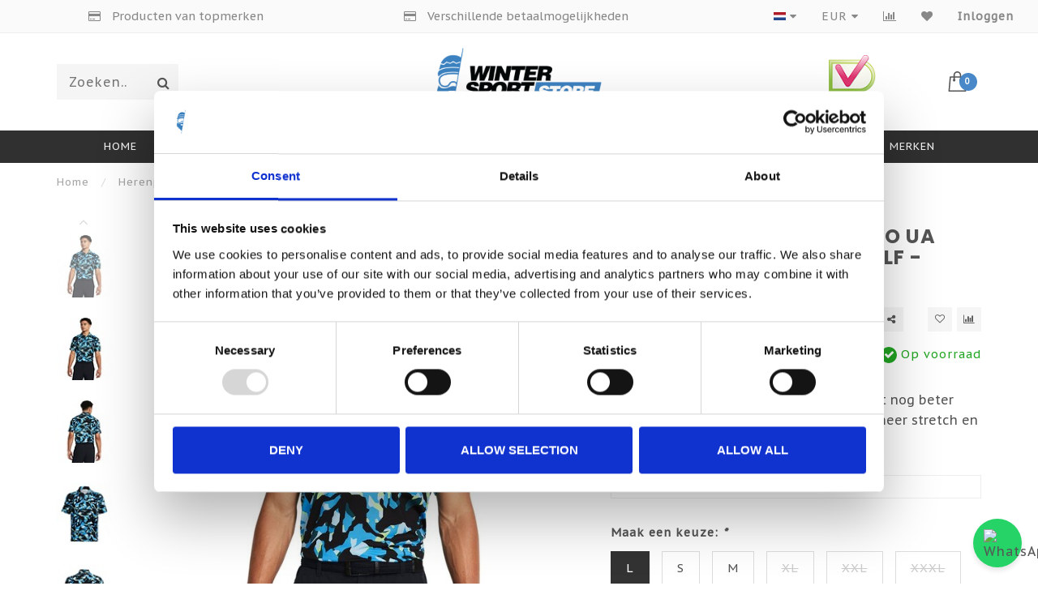

--- FILE ---
content_type: text/html;charset=utf-8
request_url: https://www.wintersport-store.com/nl/ua-playoff-30-printed-polo-black-capri-black.html
body_size: 19177
content:
<!DOCTYPE html>
<html lang="nl">
  <head>
    <!-- Google Tag Manager -->
<script>(function(w,d,s,l,i){w[l]=w[l]||[];w[l].push({'gtm.start':
new Date().getTime(),event:'gtm.js'});var f=d.getElementsByTagName(s)[0],
j=d.createElement(s),dl=l!='dataLayer'?'&l='+l:'';j.async=true;j.src=
'https://www.googletagmanager.com/gtm.js?id='+i+dl;f.parentNode.insertBefore(j,f);
})(window,document,'script','dataLayer','GTM-5M46KWW');</script>
<!-- End Google Tag Manager -->
    
    <!--
        
        Theme Invision | v1.0.5
        Theme designed and created by Dyvelopment - We are true e-commerce heroes!
        
        For custom Lightspeed eCom work like custom design or development,
        please contact us at www.dyvelopment.nl
        
    -->










    <meta charset="utf-8"/>
<!-- [START] 'blocks/head.rain' -->
<!--

  (c) 2008-2026 Lightspeed Netherlands B.V.
  http://www.lightspeedhq.com
  Generated: 10-01-2026 @ 16:16:53

-->
<link rel="canonical" href="https://www.wintersport-store.com/nl/ua-playoff-30-printed-polo-black-capri-black.html"/>
<link rel="alternate" href="https://www.wintersport-store.com/nl/index.rss" type="application/rss+xml" title="Nieuwe producten"/>
<meta name="robots" content="noodp,noydir"/>
<meta name="google-site-verification" content="TuENsKErxBLvPFRc24J9fQHXhZpwiMt4VXNGLZiS6ps"/>
<meta name="google-site-verification" content="vQi25gWpfeo3tyMSB4kPKmxniYxwai8WBxb6IPsdkj0"/>
<meta name="google-site-verification" content="xuUxF5KcZzOCjpjMlq5Uik-E8apiOhW2zr254T8BNjE"/>
<meta property="og:url" content="https://www.wintersport-store.com/nl/ua-playoff-30-printed-polo-black-capri-black.html?source=facebook"/>
<meta property="og:site_name" content="Wintersport-Store.com"/>
<meta property="og:title" content="UA Playoff 3.0 Polo/Rigid Layers-Black / Capri / Black"/>
<meta property="og:description" content="UA Playoff 3.0 Printed Polo-Black / Capri / Black"/>
<meta property="og:image" content="https://cdn.webshopapp.com/shops/27774/files/457913060/under-armour-herenpolo-ua-playoff-30-printed-golf.jpg"/>
<script src="https://app.reloadify.com/javascript/lightspeed_tracker.js"></script>
<script>
(function(w,d,s,l,i){w[l]=w[l]||[];w[l].push({'gtm.start':
new Date().getTime(),event:'gtm.js'});var f=d.getElementsByTagName(s)[0],
j=d.createElement(s),dl=l!='dataLayer'?'&l='+l:'';j.async=true;j.src=
'https://www.googletagmanager.com/gtm.js?id='+i+dl;f.parentNode.insertBefore(j,f);
})(window,document,'script','dataLayer','GTM-5M46KWW');
</script>
<script src="https://www.powr.io/powr.js?external-type=lightspeed"></script>
<script>
<!-- TrustBox script -->
<script type="text/javascript" src="//widget.trustpilot.com/bootstrap/v5/tp.widget.bootstrap.min.js" async></script>
<!-- End TrustBox script -->
</script>
<!--[if lt IE 9]>
<script src="https://cdn.webshopapp.com/assets/html5shiv.js?2025-02-20"></script>
<![endif]-->
<!-- [END] 'blocks/head.rain' -->
    
                                
            
    <title>UA Playoff 3.0 Polo/Rigid Layers-Black / Capri / Black - Wintersport-Store.com</title>
    <meta name="description" content="UA Playoff 3.0 Printed Polo-Black / Capri / Black" />
    
            
    <meta name="keywords" content="Under, Armour, Herenpolo, UA, Playoff, 3.0, Printed, -, Golf, -, Muticolour, wintersport,kleding,helmen,kinderen,sokken,skibril,Kappa,Poederbaas,Kask,Rossignol,Descente,Under Armour" />
    <meta http-equiv="X-UA-Compatible" content="IE=edge">
    <meta name="viewport" content="width=device-width, initial-scale=1.0, maximum-scale=1.0, user-scalable=0">
    <meta name="apple-mobile-web-app-capable" content="yes">
    <meta name="apple-mobile-web-app-status-bar-style" content="black">

    <link rel="shortcut icon" href="https://cdn.webshopapp.com/shops/27774/themes/165018/assets/favicon.ico?20250306154537" type="image/x-icon" />
    
        <meta name="format-detection" content="telephone=no">
    <meta name="format-detection" content="date=no">
    <meta name="format-detection" content="address=no">
    <meta name="format-detection" content="email=no">
        
    <script src="//ajax.googleapis.com/ajax/libs/jquery/1.12.4/jquery.min.js"></script>
    <script>window.jQuery || document.write('<script src="https://cdn.webshopapp.com/shops/27774/themes/165018/assets/jquery-1-12-4-min.js?20250912153037">\x3C/script>')</script>
    
    <link href="//fonts.googleapis.com/css?family=PT%20Sans%20Caption:400,300,600" rel="stylesheet">
        <link href="//fonts.googleapis.com/css?family=Poppins:400,300,600,700" rel="stylesheet">
            
    <link rel="stylesheet" href="https://cdn.webshopapp.com/shops/27774/themes/165018/assets/font-awesome-470-min.css?20250912153037" />
    <link rel="stylesheet" href="https://cdn.webshopapp.com/shops/27774/themes/165018/assets/bootstrap-min.css?20250912153037" />
    <link rel="stylesheet" href="https://cdn.webshopapp.com/assets/gui-2-0.css?2025-02-20" />
    <link rel="stylesheet" href="https://cdn.webshopapp.com/assets/gui-responsive-2-0.css?2025-02-20" />
    
        <link rel="stylesheet" href="https://cdn.webshopapp.com/shops/27774/themes/165018/assets/lightgallery-min.css?20250912153037" />
            <link rel="stylesheet" href="https://cdn.webshopapp.com/shops/27774/themes/165018/assets/style.css?20250912153037" />
        
    <!-- User defined styles -->
    <link rel="stylesheet" href="https://cdn.webshopapp.com/shops/27774/themes/165018/assets/settings.css?20250912153037" />
    <link rel="stylesheet" href="https://cdn.webshopapp.com/shops/27774/themes/165018/assets/custom.css?20250912153037" />
    
    <script>
      if (!window.console) window.console = {};
      if (!window.console.log) window.console.log = function () { };
      
      var productStorage = {};
      
      var shop = 27774;    
      var staticUrl = 'https://static.webshopapp.com/shops/027774/';
      var currentLang = 'Nederlands';
      var currencySymbol = '€';
      var currencyTitle = 'eur';
      
			var addToCartUrl = 'https://www.wintersport-store.com/nl/cart/add/';
			var gotoProductUrl = 'https://www.wintersport-store.com/nl/go/product/';
      
      /* Some global vars */
      var domain = 'https://www.wintersport-store.com/';
      var url = 'https://www.wintersport-store.com/nl/';
      var mainUrl = 'https://www.wintersport-store.com/nl/';
      var searchUrl = 'https://www.wintersport-store.com/nl/search/';
      var cartUrl = 'https://www.wintersport-store.com/nl/cart/';
      var checkoutUrl = 'https://www.wintersport-store.com/nl/checkout/';
      var notification = false;
      var b2b = false;
			var navbar_dimbg = false;
      var freeShippingNotice = false;
			var currencySymbol = '€';
			var currencyCode = 'EUR';
			var formKey = "af33187dad37d0b0897161793611d7dd";
			var iOSSupport = 1.000000;
      
      
      /* Quick settings */
      var enableQuickShop = true;
			var sliderTimout = 5000;
			var imageRatio = 'portrait';
			var variantBlocks = true; 
			var hover_shows_second_image = true;
			var imageSize = '325x375x2';
      
      /* Some prefedined translations */
      var tContinueShopping = 'Ga verder met winkelen';
      var tProceedToCheckout = 'Doorgaan naar afrekenen';
      var tViewProduct = 'Bekijk product';
      var tAddtoCart = 'Toevoegen aan winkelwagen';
      var tNoInformationFound = 'Geen informatie gevonden';
      var tView = 'Bekijken';
			var tMoreInfo = 'Meer info';
      var tCheckout = 'Bestellen';
			var tClose = 'Sluiten';
      var tNavigation = 'Navigatie';
      var tInStock = 'Op voorraad';
      var tOutOfStock = 'Niet op voorraad';
      var tFreeShipping = '';
      var tAmountToFreeShipping = '';
      var tBackorder = 'Nabestelling';
      var tSearch = 'Zoeken';
			var tTax = 'Incl. btw';
			var tExclShipping = 'Excl. <a href="https://www.wintersport-store.com/nl/service/shipping-returns/" target="_blank">Verzendkosten</a>';
			var tCustomizeProduct = 'Product aanpassen';
			var tExpired = 'Expired';
			var tDealExpired = 'Actie verlopen';
			var tCompare = 'Vergelijk';
			var tWishlist = 'Verlanglijst';
			var tCart = 'Winkelwagen';
      
      var amountToFreeShipping = parseFloat(300);
      
            function getServerTime()
      {
        return new Date ("Jan 10, 2026 16:16:53 +0100");
      }
    </script>    
      </head>
  <body class="">
 <!-- Google Tag Manager (noscript) -->
<noscript><iframe src="https://www.googletagmanager.com/ns.html?id=GTM-5M46KWW"
height="0" width="0" style="display:none;visibility:hidden"></iframe></noscript>
<!-- End Google Tag Manager (noscript) -->   
    <div class="body-content">
        
    <div class="overlay">
      <i class="fa fa-times"></i>
    </div>
    
    <header>
      
<div id="topbar">
  <div class="container-fluid">
    <div class="row">
      
      <div class="col-md-8">
        
<div class="usps-slider-holder" style="width:100%;">
  <div class="swiper-container usps-header">
    <div class="swiper-wrapper">
      
                <div class="swiper-slide usp-block">
          <i class="fa fa-ship" aria-hidden="true"></i> Wereldwijde verzending
        </div>
              
                <div class="swiper-slide usp-block">
          <i class="fa fa-credit-card" aria-hidden="true"></i> Producten van topmerken
        </div>
                
                <div class="swiper-slide usp-block">
          <i class="fa fa-credit-card" aria-hidden="true"></i> Verschillende betaalmogelijkheden
        </div>
              
                <div class="swiper-slide usp-block">
          <i class="fa fa-credit-card" aria-hidden="true"></i> Veilig winkelen, Webshop Trustmark
        </div>
              
		</div>
	</div>
</div>

      </div>
      
      <div class="col-md-4 col-xs-12 hidden-sm hidden-xs hidden-xxs" id="topbar-right">
        <ul>
          <li class="langs dropdown-holder">
            <a href="#" data-toggle="dropdown"><span class="flags nl"></span> <i class="fa fa-caret-down"></i></a>
            
            <ul class="currency-langs-holder dropdown-content dropdown-right">
              <li><strong>Select your language</strong></li>
                        
	<li><a lang="nl" title="Nederlands" href="https://www.wintersport-store.com/nl/go/product/144276632"><span class="flags nl"></span> Nederlands</a></li>
	<li><a lang="de" title="Deutsch" href="https://www.wintersport-store.com/de/go/product/144276632"><span class="flags de"></span> Deutsch</a></li>
	<li><a lang="en" title="English" href="https://www.wintersport-store.com/en/go/product/144276632"><span class="flags en"></span> English</a></li>
	<li><a lang="fr" title="Français" href="https://www.wintersport-store.com/fr/go/product/144276632"><span class="flags fr"></span> Français</a></li>
	<li><a lang="es" title="Español" href="https://www.wintersport-store.com/es/go/product/144276632"><span class="flags es"></span> Español</a></li>
          	</ul>
            
          </li>
          <li  class="currencies dropdown-holder">
            <a href="#" data-toggle="dropdown"><span class="currency-EUR">EUR</span> <i class="fa fa-caret-down"></i></a>
            
                    <ul class="dropdown-content dropdown-right">
                                        <li><a href="https://www.wintersport-store.com/nl/session/currency/eur/"><span class="currency-EUR">EUR</span></a></li>
                                        <li><a href="https://www.wintersport-store.com/nl/session/currency/gbp/"><span class="currency-GBP">GBP</span></a></li>
                                        <li><a href="https://www.wintersport-store.com/nl/session/currency/usd/"><span class="currency-USD">USD</span></a></li>
                                        <li><a href="https://www.wintersport-store.com/nl/session/currency/cad/"><span class="currency-CAD">CAD</span></a></li>
                                        <li><a href="https://www.wintersport-store.com/nl/session/currency/chf/"><span class="currency-CHF">CHF</span></a></li>
                                        <li><a href="https://www.wintersport-store.com/nl/session/currency/czk/"><span class="currency-CZK">CZK</span></a></li>
                                        <li><a href="https://www.wintersport-store.com/nl/session/currency/dkk/"><span class="currency-DKK">DKK</span></a></li>
                                        <li><a href="https://www.wintersport-store.com/nl/session/currency/nok/"><span class="currency-NOK">NOK</span></a></li>
                                        <li><a href="https://www.wintersport-store.com/nl/session/currency/sek/"><span class="currency-SEK">SEK</span></a></li>
                                        </ul>

	        </li>
          <li class="compare"><a href="https://www.wintersport-store.com/nl/compare/" title="Vergelijk"><i class="fa fa-bar-chart"></i></a></li>
          <li class="wishlist"><a href="https://www.wintersport-store.com/nl/account/wishlist/" title="Mijn verlanglijst"><i class="fa fa-heart"></i></a></li>
          <li class="account">
            <a href="https://www.wintersport-store.com/nl/account/">
              Inloggen            </a>
          </li>
                  </ul>
        
      </div>
      
    </div>
  </div>
</div>

<!-- Topbar -->
<!-- End topbar -->

<div id="header-holder">
<div class="container" id="header">
  <div class="row">
    
    <div id="header-left" class="col-sm-4 col-xs-3">
      <!--<a href=""><i class="fa fa-user"></i></a>
      <a href=""><i class="fa fa-heart"></i></a>
      <a href=""><i class="fa fa-exchange"></i></a> -->
      
      <div id="mobilenav" class="visible-xxs visible-xs visible-sm">
                <div class="nav-icon">
          <div class="bar1"></div>
        	<div class="bar2"></div>
        	<div class="bar3"></div>
        </div>
      </div>
      
      <div id="scrollnav" class="scrollnav">
                <div class="nav-icon">
          <div class="bar1"></div>
        	<div class="bar2"></div>
        	<div class="bar3"></div>
        </div>
      </div>
      
      <span id="mobilesearch" class="visible-xxs visible-xs visible-sm">
        <a href="https://www.wintersport-store.com/nl/"><i class="fa fa-search" aria-hidden="true"></i></a>
      </span>
      
      <div class="search hidden-sm hidden-xs hidden-xxs">
        <form action="https://www.wintersport-store.com/nl/search/" class="searchform" method="get">
          <div class="search-holder">
            <input type="text" class="searchbox" name="q" placeholder="Zoeken.." autocomplete="off">
          	<!-- d -->
            
            <i class="fa fa-search" aria-hidden="true"></i><i class="fa fa-times clearsearch" aria-hidden="true"></i>
          </div>
          
          
        </form>
          
          <div class="searchcontent hidden-xs hidden-xxs">
            <div class="searchresults"></div>
            <div class="more"><a href="#" class="search-viewall">Bekijk alle resultaten <span>(0)</span></a></div>
            <div class="noresults">Geen producten gevonden</div>
          </div>
      </div>
    </div>
    
    <div class="col-sm-4 col-xs-6" id="logo">
            	<a href="https://www.wintersport-store.com/nl/"><img class="" src="https://cdn.webshopapp.com/shops/27774/themes/165018/v/227770/assets/logo.png?20200923103110" alt="Skihelmen / Jassen / Broeken van Kask, Rossignol, Under Armour, Descente, Poivre Blanc Uvex"></a>
            
    </div>
    
        
        
    <!--<div class="col-md-5 col-sm-7 hidden-xs hidden-xxs" id="hallmark">
            <img src="https://cdn.webshopapp.com/shops/27774/themes/165018/assets/hallmark.png?20250306154537" alt="">
          </div> -->
    
    <div class="header-right col-sm-4 col-xs-3">
      
      <div id="hallmark" class="hidden-sm hidden-xs hidden-xxs">
                      <a href="https://www.keurmerk.info/nl/consumenten/webwinkel/?key=8067" target="_blank">
                  <img src="https://cdn.webshopapp.com/shops/27774/themes/165018/assets/hallmark.png?20250306154537" alt="" id="header-hallmark" onerror="$(this).hide();">
                </a>
                    </div>
      
      
      <!--<div class="cart-header-container">-->
      <div class="cartheader">
        
        <!--<a href="">
          <i class="fa fa-heart-o"></i>
        </a> -->
        
        <div class="cart-container cart maincart">
        
        <a href="https://www.wintersport-store.com/nl/cart/">
        <div class="cart-icon">
                    <img src="https://cdn.webshopapp.com/shops/27774/themes/165018/assets/shopping-bag.svg?20250912153037" class="shopping-bag"><span id="qty" class="highlight-bg cart-total-qty">0</span>
        </div>
        
        <!-- <div id="cart-total">
          €0,00
        </div> -->
        </a>
        
        <div class="cart-content-holder hidden-sm hidden-xs hidden-xxs">
          <div class="cart-content">
            <h4>Winkelwagen</h4>
            
                          <p class="noproducts">U heeft geen artikelen in uw winkelwagen</p>
                      </div>
          
        </div>
        </div>
      </div>
      <!--</div>-->
      
      
    </div>
  </div>
</div>
</div>

<div class="cf"></div>
  

<div class="  compact hidden-xxs hidden-xs hidden-sm" id="navbar">
  <div class="container-fluid">
    <div class="row">
      <div class="col-md-12">
        <nav>
          <ul class="megamenu compact">
        <li class="hidden-sm hidden-xs hidden-xxs"><a href="https://www.wintersport-store.com/nl/">Home</a></li>
  
                <li>
          <a href="https://www.wintersport-store.com/nl/sale/" class="">SALE</a>

          
                    

        </li>
                <li>
          <a href="https://www.wintersport-store.com/nl/dames/" class="dropdown">Dames</a>

          
                    <ul class="sub1 megamenu">
            <li>
              <div class="container">
              <div class="row">
              
                            
                                                <div class="col-md-10 maxheight">
                                          
              <div class="row">
                            <div class="col-md-12">
                <span class="categories-title">Categorieën</span>
              </div>
                                            <div class="col-md-3 sub-holder">
                  <h4><a href="https://www.wintersport-store.com/nl/dames/wintersport-kleding/">Wintersport Kleding</a></h4>
                  
                                      <ul class="sub2">
                                            <li>
                        <a href="https://www.wintersport-store.com/nl/dames/wintersport-kleding/onesie-snowsuits/">Onesie - Snowsuits</a>
                        
                                              </li>
                                            <li>
                        <a href="https://www.wintersport-store.com/nl/dames/wintersport-kleding/ski-broeken/">Ski broeken</a>
                        
                                              </li>
                                            <li>
                        <a href="https://www.wintersport-store.com/nl/dames/wintersport-kleding/ski-jassen/">Ski jassen</a>
                        
                                              </li>
                                            <li>
                        <a href="https://www.wintersport-store.com/nl/dames/wintersport-kleding/hoofdband/">Hoofdband</a>
                        
                                              </li>
                                            <li>
                        <a href="https://www.wintersport-store.com/nl/dames/wintersport-kleding/thermo-kleding/">Thermo kleding</a>
                        
                                                  <ul class="sub3">
                                                        <li>
                              <a href="https://www.wintersport-store.com/nl/dames/wintersport-kleding/thermo-kleding/thermobroek/">Thermobroek</a>
                            </li>
                                                        <li>
                              <a href="https://www.wintersport-store.com/nl/dames/wintersport-kleding/thermo-kleding/thermoshirt/">Thermoshirt</a>
                            </li>
                                                        <li>
                              <a href="https://www.wintersport-store.com/nl/dames/wintersport-kleding/thermo-kleding/verwarmbare-vest/">Verwarmbare vest</a>
                            </li>
                                                      </ul>
                                              </li>
                                            <li>
                        <a href="https://www.wintersport-store.com/nl/dames/wintersport-kleding/muts-beanies/">Muts &amp; Beanies</a>
                        
                                              </li>
                                            <li>
                        <a href="https://www.wintersport-store.com/nl/dames/wintersport-kleding/pully-sweater/">Pully - Sweater</a>
                        
                                              </li>
                                            <li>
                        <a href="https://www.wintersport-store.com/nl/dames/wintersport-kleding/handschoenen/">Handschoenen</a>
                        
                                              </li>
                                            <li>
                        <a href="https://www.wintersport-store.com/nl/dames/wintersport-kleding/nekwarmers-balaclavas/">Nekwarmers &amp; Balaclava&#039;s</a>
                        
                                              </li>
                                            <li>
                        <a href="https://www.wintersport-store.com/nl/dames/wintersport-kleding/sokken/">Sokken</a>
                        
                                              </li>
                                            <li>
                        <a href="https://www.wintersport-store.com/nl/dames/wintersport-kleding/sloffen/">Sloffen</a>
                        
                                              </li>
                                          </ul>
                                  </div>
                
                                              <div class="col-md-3 sub-holder">
                  <h4><a href="https://www.wintersport-store.com/nl/dames/wintersport-materiaal/">Wintersport Materiaal</a></h4>
                  
                                      <ul class="sub2">
                                            <li>
                        <a href="https://www.wintersport-store.com/nl/dames/wintersport-materiaal/skischoenen/">Skischoenen</a>
                        
                                              </li>
                                            <li>
                        <a href="https://www.wintersport-store.com/nl/dames/wintersport-materiaal/snowboardschoenen/">Snowboardschoenen</a>
                        
                                              </li>
                                            <li>
                        <a href="https://www.wintersport-store.com/nl/dames/wintersport-materiaal/helmen/">Helmen</a>
                        
                                              </li>
                                            <li>
                        <a href="https://www.wintersport-store.com/nl/dames/wintersport-materiaal/skistokken/">Skistokken</a>
                        
                                              </li>
                                            <li>
                        <a href="https://www.wintersport-store.com/nl/dames/wintersport-materiaal/skis/">Ski&#039;s</a>
                        
                                              </li>
                                            <li>
                        <a href="https://www.wintersport-store.com/nl/dames/wintersport-materiaal/ski-accessoires/">Ski accessoires</a>
                        
                                              </li>
                                            <li>
                        <a href="https://www.wintersport-store.com/nl/dames/wintersport-materiaal/tassen-heuptasjes/">Tassen / Heuptasjes</a>
                        
                                              </li>
                                          </ul>
                                  </div>
                
                                              <div class="col-md-3 sub-holder">
                  <h4><a href="https://www.wintersport-store.com/nl/dames/fitness-training/">Fitness &amp; Training</a></h4>
                  
                                      <ul class="sub2">
                                            <li>
                        <a href="https://www.wintersport-store.com/nl/dames/fitness-training/mouwloos-en-tanktops/">Mouwloos en tanktops</a>
                        
                                              </li>
                                            <li>
                        <a href="https://www.wintersport-store.com/nl/dames/fitness-training/broeken/">Broeken</a>
                        
                                              </li>
                                            <li>
                        <a href="https://www.wintersport-store.com/nl/dames/fitness-training/korte-mouwen/">Korte mouwen</a>
                        
                                              </li>
                                            <li>
                        <a href="https://www.wintersport-store.com/nl/dames/fitness-training/hoodies/">Hoodies</a>
                        
                                              </li>
                                            <li>
                        <a href="https://www.wintersport-store.com/nl/dames/fitness-training/sport-bhs/">Sport BH&#039;s</a>
                        
                                              </li>
                                            <li>
                        <a href="https://www.wintersport-store.com/nl/dames/fitness-training/sportschoenen/">Sportschoenen</a>
                        
                                              </li>
                                          </ul>
                                  </div>
                
                                              <div class="col-md-3 sub-holder">
                  <h4><a href="https://www.wintersport-store.com/nl/dames/golf-kleding/">Golf - Kleding</a></h4>
                  
                                      <ul class="sub2">
                                            <li>
                        <a href="https://www.wintersport-store.com/nl/dames/golf-kleding/jassen-golfjack/">Jassen / Golfjack</a>
                        
                                              </li>
                                            <li>
                        <a href="https://www.wintersport-store.com/nl/dames/golf-kleding/shorts-skort-rok/">Shorts - Skort - Rok</a>
                        
                                              </li>
                                            <li>
                        <a href="https://www.wintersport-store.com/nl/dames/golf-kleding/broeken/">Broeken</a>
                        
                                              </li>
                                            <li>
                        <a href="https://www.wintersport-store.com/nl/dames/golf-kleding/tops/">Tops</a>
                        
                                                  <ul class="sub3">
                                                        <li>
                              <a href="https://www.wintersport-store.com/nl/dames/golf-kleding/tops/polo/">polo</a>
                            </li>
                                                        <li>
                              <a href="https://www.wintersport-store.com/nl/dames/golf-kleding/tops/lange-mouwen/">Lange mouwen</a>
                            </li>
                                                        <li>
                              <a href="https://www.wintersport-store.com/nl/dames/golf-kleding/tops/mouwloos-en-tanktops/">Mouwloos en tanktops</a>
                            </li>
                                                      </ul>
                                              </li>
                                            <li>
                        <a href="https://www.wintersport-store.com/nl/dames/golf-kleding/schoenen/">Schoenen</a>
                        
                                              </li>
                                          </ul>
                                  </div>
                
                                  <div class="cf"></div>
                                            </div>
              </div>
              
                              <div class="col-md-2 hidden-sm hidden-xs hidden-xxs">
                  <span class="brands-title">Onze merken</span>
                  <ul class="brands">
                                                            <li><a href="https://www.wintersport-store.com/nl/dames/?brand=4195290">Bogner</a></li>
                                                            <li><a href="https://www.wintersport-store.com/nl/dames/?brand=3832683">Descente</a></li>
                                                            <li><a href="https://www.wintersport-store.com/nl/dames/?brand=138501">Kask</a></li>
                                                            <li><a href="https://www.wintersport-store.com/nl/dames/?brand=4011430">Lenz</a></li>
                                                            <li><a href="https://www.wintersport-store.com/nl/dames/?brand=3837534">OOSC</a></li>
                                                            <li><a href="https://www.wintersport-store.com/nl/dames/?brand=2811539">Poederbaas</a></li>
                                                            <li><a href="https://www.wintersport-store.com/nl/dames/?brand=2965193">Poivre Blanc</a></li>
                                                            <li><a href="https://www.wintersport-store.com/nl/dames/?brand=698558">Rossignol</a></li>
                                                            <li><a href="https://www.wintersport-store.com/nl/dames/?brand=3528495">Under Armour</a></li>
                                                            <li><a href="https://www.wintersport-store.com/nl/dames/?brand=3203090">Uvex</a></li>
                                      </ul>
                </div>
                            
                            
              </div>
                  </div>
            </li>
          </ul>
                    

        </li>
                <li>
          <a href="https://www.wintersport-store.com/nl/heren/" class="dropdown">Heren</a>

          
                    <ul class="sub1 megamenu">
            <li>
              <div class="container">
              <div class="row">
              
                            
                                                <div class="col-md-10 maxheight">
                                          
              <div class="row">
                            <div class="col-md-12">
                <span class="categories-title">Categorieën</span>
              </div>
                                            <div class="col-md-3 sub-holder">
                  <h4><a href="https://www.wintersport-store.com/nl/heren/wintersport-kleding/">Wintersport Kleding</a></h4>
                  
                                      <ul class="sub2">
                                            <li>
                        <a href="https://www.wintersport-store.com/nl/heren/wintersport-kleding/onesie-snowsuits/">Onesie - Snowsuits</a>
                        
                                              </li>
                                            <li>
                        <a href="https://www.wintersport-store.com/nl/heren/wintersport-kleding/ski-broeken/">Ski broeken</a>
                        
                                              </li>
                                            <li>
                        <a href="https://www.wintersport-store.com/nl/heren/wintersport-kleding/ski-jassen/">Ski jassen</a>
                        
                                              </li>
                                            <li>
                        <a href="https://www.wintersport-store.com/nl/heren/wintersport-kleding/muts-beanie/">Muts &amp; Beanie</a>
                        
                                              </li>
                                            <li>
                        <a href="https://www.wintersport-store.com/nl/heren/wintersport-kleding/thermo-kleding/">Thermo kleding </a>
                        
                                                  <ul class="sub3">
                                                        <li>
                              <a href="https://www.wintersport-store.com/nl/heren/wintersport-kleding/thermo-kleding/verwarmbare-vest/">Verwarmbare vest</a>
                            </li>
                                                      </ul>
                                              </li>
                                            <li>
                        <a href="https://www.wintersport-store.com/nl/heren/wintersport-kleding/hoodie-truien/">Hoodie &amp; Truien</a>
                        
                                              </li>
                                            <li>
                        <a href="https://www.wintersport-store.com/nl/heren/wintersport-kleding/sokken/">Sokken</a>
                        
                                              </li>
                                            <li>
                        <a href="https://www.wintersport-store.com/nl/heren/wintersport-kleding/handschoenen/">Handschoenen</a>
                        
                                              </li>
                                            <li>
                        <a href="https://www.wintersport-store.com/nl/heren/wintersport-kleding/nekwarmers-balaclavas/">Nekwarmers &amp; Balaclava&#039;s</a>
                        
                                              </li>
                                            <li>
                        <a href="https://www.wintersport-store.com/nl/heren/wintersport-kleding/sloffen/">Sloffen</a>
                        
                                              </li>
                                            <li>
                        <a href="https://www.wintersport-store.com/nl/heren/wintersport-kleding/pullies/">Pullies</a>
                        
                                              </li>
                                          </ul>
                                  </div>
                
                                              <div class="col-md-3 sub-holder">
                  <h4><a href="https://www.wintersport-store.com/nl/heren/wintersport-materiaal/">Wintersport Materiaal</a></h4>
                  
                                      <ul class="sub2">
                                            <li>
                        <a href="https://www.wintersport-store.com/nl/heren/wintersport-materiaal/helmen/">Helmen</a>
                        
                                              </li>
                                            <li>
                        <a href="https://www.wintersport-store.com/nl/heren/wintersport-materiaal/snowboardschoenen/">Snowboardschoenen</a>
                        
                                              </li>
                                            <li>
                        <a href="https://www.wintersport-store.com/nl/heren/wintersport-materiaal/skischoenen/">Skischoenen</a>
                        
                                              </li>
                                            <li>
                        <a href="https://www.wintersport-store.com/nl/heren/wintersport-materiaal/skistokken/">Skistokken</a>
                        
                                              </li>
                                            <li>
                        <a href="https://www.wintersport-store.com/nl/heren/wintersport-materiaal/skis/">Ski&#039;s</a>
                        
                                              </li>
                                            <li>
                        <a href="https://www.wintersport-store.com/nl/heren/wintersport-materiaal/ski-accessoires/">Ski accessoires</a>
                        
                                              </li>
                                          </ul>
                                  </div>
                
                                              <div class="col-md-3 sub-holder">
                  <h4><a href="https://www.wintersport-store.com/nl/heren/fitness-training/">Fitness &amp; Training</a></h4>
                  
                                      <ul class="sub2">
                                            <li>
                        <a href="https://www.wintersport-store.com/nl/heren/fitness-training/broeken/">Broeken</a>
                        
                                                  <ul class="sub3">
                                                        <li>
                              <a href="https://www.wintersport-store.com/nl/heren/fitness-training/broeken/korte-broeken/">Korte broeken</a>
                            </li>
                                                      </ul>
                                              </li>
                                            <li>
                        <a href="https://www.wintersport-store.com/nl/heren/fitness-training/tops/">Tops</a>
                        
                                                  <ul class="sub3">
                                                        <li>
                              <a href="https://www.wintersport-store.com/nl/heren/fitness-training/tops/korte-mouwen/">Korte mouwen</a>
                            </li>
                                                        <li>
                              <a href="https://www.wintersport-store.com/nl/heren/fitness-training/tops/hoodie/">Hoodie</a>
                            </li>
                                                        <li>
                              <a href="https://www.wintersport-store.com/nl/heren/fitness-training/tops/lange-mouwen/">Lange mouwen</a>
                            </li>
                                                        <li>
                              <a href="https://www.wintersport-store.com/nl/heren/fitness-training/tops/trainingsjack/">Trainingsjack</a>
                            </li>
                                                      </ul>
                                              </li>
                                            <li>
                        <a href="https://www.wintersport-store.com/nl/heren/fitness-training/ondergoed-boxers/">Ondergoed - Boxers</a>
                        
                                              </li>
                                            <li>
                        <a href="https://www.wintersport-store.com/nl/heren/fitness-training/sportschoenen/">Sportschoenen</a>
                        
                                              </li>
                                            <li>
                        <a href="https://www.wintersport-store.com/nl/heren/fitness-training/slippers/">Slippers</a>
                        
                                              </li>
                                            <li>
                        <a href="https://www.wintersport-store.com/nl/heren/fitness-training/trainingspak/">Trainingspak</a>
                        
                                              </li>
                                          </ul>
                                  </div>
                
                                              <div class="col-md-3 sub-holder">
                  <h4><a href="https://www.wintersport-store.com/nl/heren/golf-kleding/">Golf -Kleding</a></h4>
                  
                                      <ul class="sub2">
                                            <li>
                        <a href="https://www.wintersport-store.com/nl/heren/golf-kleding/polo/">Polo</a>
                        
                                              </li>
                                            <li>
                        <a href="https://www.wintersport-store.com/nl/heren/golf-kleding/broeken/">Broeken</a>
                        
                                              </li>
                                            <li>
                        <a href="https://www.wintersport-store.com/nl/heren/golf-kleding/korte-broek/">Korte broek</a>
                        
                                              </li>
                                            <li>
                        <a href="https://www.wintersport-store.com/nl/heren/golf-kleding/accessoires/">Accessoires</a>
                        
                                              </li>
                                            <li>
                        <a href="https://www.wintersport-store.com/nl/heren/golf-kleding/jassen/">Jassen</a>
                        
                                              </li>
                                            <li>
                        <a href="https://www.wintersport-store.com/nl/heren/golf-kleding/schoenen/">Schoenen</a>
                        
                                              </li>
                                            <li>
                        <a href="https://www.wintersport-store.com/nl/heren/golf-kleding/truien/">Truien</a>
                        
                                              </li>
                                            <li>
                        <a href="https://www.wintersport-store.com/nl/heren/golf-kleding/vesten/">Vesten</a>
                        
                                              </li>
                                          </ul>
                                  </div>
                
                                  <div class="cf"></div>
                                              <div class="col-md-3 sub-holder">
                  <h4><a href="https://www.wintersport-store.com/nl/heren/streetwear-casual-kleding/">Streetwear - Casual Kleding</a></h4>
                  
                                      <ul class="sub2">
                                            <li>
                        <a href="https://www.wintersport-store.com/nl/heren/streetwear-casual-kleding/jassen/">Jassen</a>
                        
                                              </li>
                                            <li>
                        <a href="https://www.wintersport-store.com/nl/heren/streetwear-casual-kleding/petten-hoeden/">Petten &amp; Hoeden </a>
                        
                                              </li>
                                          </ul>
                                  </div>
                
                                            </div>
              </div>
              
                              <div class="col-md-2 hidden-sm hidden-xs hidden-xxs">
                  <span class="brands-title">Onze merken</span>
                  <ul class="brands">
                                                            <li><a href="https://www.wintersport-store.com/nl/heren/?brand=4195290">Bogner</a></li>
                                                            <li><a href="https://www.wintersport-store.com/nl/heren/?brand=3832683">Descente</a></li>
                                                            <li><a href="https://www.wintersport-store.com/nl/heren/?brand=138501">Kask</a></li>
                                                            <li><a href="https://www.wintersport-store.com/nl/heren/?brand=4011430">Lenz</a></li>
                                                            <li><a href="https://www.wintersport-store.com/nl/heren/?brand=3837534">OOSC</a></li>
                                                            <li><a href="https://www.wintersport-store.com/nl/heren/?brand=2811539">Poederbaas</a></li>
                                                            <li><a href="https://www.wintersport-store.com/nl/heren/?brand=2965193">Poivre Blanc</a></li>
                                                            <li><a href="https://www.wintersport-store.com/nl/heren/?brand=698558">Rossignol</a></li>
                                                            <li><a href="https://www.wintersport-store.com/nl/heren/?brand=3528495">Under Armour</a></li>
                                                            <li><a href="https://www.wintersport-store.com/nl/heren/?brand=3203090">Uvex</a></li>
                                      </ul>
                </div>
                            
                            
              </div>
                  </div>
            </li>
          </ul>
                    

        </li>
                <li>
          <a href="https://www.wintersport-store.com/nl/kinderen/" class="dropdown">Kinderen</a>

          
                    <ul class="sub1 megamenu">
            <li>
              <div class="container">
              <div class="row">
              
                            
                                                <div class="col-md-10 maxheight">
                                          
              <div class="row">
                            <div class="col-md-12">
                <span class="categories-title">Categorieën</span>
              </div>
                                            <div class="col-md-3 sub-holder">
                  <h4><a href="https://www.wintersport-store.com/nl/kinderen/meisjes-winter-kleding/">Meisjes - Winter Kleding</a></h4>
                  
                                      <ul class="sub2">
                                            <li>
                        <a href="https://www.wintersport-store.com/nl/kinderen/meisjes-winter-kleding/muts-beanie/">Muts &amp; Beanie</a>
                        
                                              </li>
                                            <li>
                        <a href="https://www.wintersport-store.com/nl/kinderen/meisjes-winter-kleding/handschoenen/">Handschoenen</a>
                        
                                              </li>
                                            <li>
                        <a href="https://www.wintersport-store.com/nl/kinderen/meisjes-winter-kleding/nekwarmers-balaclavas/">Nekwarmers &amp; Balaclavas</a>
                        
                                              </li>
                                            <li>
                        <a href="https://www.wintersport-store.com/nl/kinderen/meisjes-winter-kleding/onesie-snowsuits/">Onesie - Snowsuits</a>
                        
                                              </li>
                                            <li>
                        <a href="https://www.wintersport-store.com/nl/kinderen/meisjes-winter-kleding/skibroeken/">Skibroeken</a>
                        
                                              </li>
                                            <li>
                        <a href="https://www.wintersport-store.com/nl/kinderen/meisjes-winter-kleding/jassen/">Jassen</a>
                        
                                              </li>
                                            <li>
                        <a href="https://www.wintersport-store.com/nl/kinderen/meisjes-winter-kleding/pully-sweater/">Pully - Sweater</a>
                        
                                              </li>
                                            <li>
                        <a href="https://www.wintersport-store.com/nl/kinderen/meisjes-winter-kleding/thermo-kleding/">Thermo kleding</a>
                        
                                              </li>
                                          </ul>
                                  </div>
                
                                              <div class="col-md-3 sub-holder">
                  <h4><a href="https://www.wintersport-store.com/nl/kinderen/jongens-winter-kleding/">Jongens - Winter Kleding</a></h4>
                  
                                      <ul class="sub2">
                                            <li>
                        <a href="https://www.wintersport-store.com/nl/kinderen/jongens-winter-kleding/muts-beanie/">Muts &amp; Beanie</a>
                        
                                              </li>
                                            <li>
                        <a href="https://www.wintersport-store.com/nl/kinderen/jongens-winter-kleding/handschoenen/">Handschoenen</a>
                        
                                              </li>
                                            <li>
                        <a href="https://www.wintersport-store.com/nl/kinderen/jongens-winter-kleding/nekwarmers-balaclavas/">Nekwarmers &amp; Balaclavas</a>
                        
                                              </li>
                                            <li>
                        <a href="https://www.wintersport-store.com/nl/kinderen/jongens-winter-kleding/skibroeken/">Skibroeken</a>
                        
                                              </li>
                                            <li>
                        <a href="https://www.wintersport-store.com/nl/kinderen/jongens-winter-kleding/jassen/">Jassen</a>
                        
                                              </li>
                                            <li>
                        <a href="https://www.wintersport-store.com/nl/kinderen/jongens-winter-kleding/pully-sweater/">Pully - Sweater</a>
                        
                                              </li>
                                            <li>
                        <a href="https://www.wintersport-store.com/nl/kinderen/jongens-winter-kleding/thermo-kleding/">Thermo kleding</a>
                        
                                              </li>
                                            <li>
                        <a href="https://www.wintersport-store.com/nl/kinderen/jongens-winter-kleding/onesie-snowsuits/">Onesie - Snowsuits</a>
                        
                                              </li>
                                          </ul>
                                  </div>
                
                                              <div class="col-md-3 sub-holder">
                  <h4><a href="https://www.wintersport-store.com/nl/kinderen/baby-winter-kleding/">Baby - Winter kleding</a></h4>
                  
                                      <ul class="sub2">
                                            <li>
                        <a href="https://www.wintersport-store.com/nl/kinderen/baby-winter-kleding/onesie-snowsuits/">Onesie - Snowsuits</a>
                        
                                              </li>
                                            <li>
                        <a href="https://www.wintersport-store.com/nl/kinderen/baby-winter-kleding/jassen/">Jassen</a>
                        
                                              </li>
                                            <li>
                        <a href="https://www.wintersport-store.com/nl/kinderen/baby-winter-kleding/broeken/">Broeken</a>
                        
                                              </li>
                                            <li>
                        <a href="https://www.wintersport-store.com/nl/kinderen/baby-winter-kleding/pully-sweater/">Pully - Sweater</a>
                        
                                              </li>
                                            <li>
                        <a href="https://www.wintersport-store.com/nl/kinderen/baby-winter-kleding/muts-beanie/">Muts &amp; Beanie</a>
                        
                                              </li>
                                            <li>
                        <a href="https://www.wintersport-store.com/nl/kinderen/baby-winter-kleding/thermo-kleding/">Thermo kleding</a>
                        
                                              </li>
                                            <li>
                        <a href="https://www.wintersport-store.com/nl/kinderen/baby-winter-kleding/handschoenen/">Handschoenen</a>
                        
                                              </li>
                                          </ul>
                                  </div>
                
                                              <div class="col-md-3 sub-holder">
                  <h4><a href="https://www.wintersport-store.com/nl/kinderen/wintersport-materiaal/">Wintersport materiaal</a></h4>
                  
                                      <ul class="sub2">
                                            <li>
                        <a href="https://www.wintersport-store.com/nl/kinderen/wintersport-materiaal/kinder-skis/">Kinder ski&#039;s</a>
                        
                                              </li>
                                            <li>
                        <a href="https://www.wintersport-store.com/nl/kinderen/wintersport-materiaal/skischoenen/">Skischoenen</a>
                        
                                              </li>
                                            <li>
                        <a href="https://www.wintersport-store.com/nl/kinderen/wintersport-materiaal/helmen/">Helmen</a>
                        
                                              </li>
                                            <li>
                        <a href="https://www.wintersport-store.com/nl/kinderen/wintersport-materiaal/skistokken/">Skistokken</a>
                        
                                              </li>
                                          </ul>
                                  </div>
                
                                  <div class="cf"></div>
                                            </div>
              </div>
              
                              <div class="col-md-2 hidden-sm hidden-xs hidden-xxs">
                  <span class="brands-title">Onze merken</span>
                  <ul class="brands">
                                                            <li><a href="https://www.wintersport-store.com/nl/kinderen/?brand=4195290">Bogner</a></li>
                                                            <li><a href="https://www.wintersport-store.com/nl/kinderen/?brand=3832683">Descente</a></li>
                                                            <li><a href="https://www.wintersport-store.com/nl/kinderen/?brand=138501">Kask</a></li>
                                                            <li><a href="https://www.wintersport-store.com/nl/kinderen/?brand=4011430">Lenz</a></li>
                                                            <li><a href="https://www.wintersport-store.com/nl/kinderen/?brand=3837534">OOSC</a></li>
                                                            <li><a href="https://www.wintersport-store.com/nl/kinderen/?brand=2811539">Poederbaas</a></li>
                                                            <li><a href="https://www.wintersport-store.com/nl/kinderen/?brand=2965193">Poivre Blanc</a></li>
                                                            <li><a href="https://www.wintersport-store.com/nl/kinderen/?brand=698558">Rossignol</a></li>
                                                            <li><a href="https://www.wintersport-store.com/nl/kinderen/?brand=3528495">Under Armour</a></li>
                                                            <li><a href="https://www.wintersport-store.com/nl/kinderen/?brand=3203090">Uvex</a></li>
                                      </ul>
                </div>
                            
                            
              </div>
                  </div>
            </li>
          </ul>
                    

        </li>
                <li>
          <a href="https://www.wintersport-store.com/nl/gear-accessoires/" class="dropdown">Gear &amp; Accessoires</a>

          
                    <ul class="sub1 megamenu">
            <li>
              <div class="container">
              <div class="row">
              
                            
                                                            <div class="col-md-6 col-sm-12 maxheight">
                                          
              <div class="row">
                            <div class="col-md-12">
                <span class="categories-title">Categorieën</span>
              </div>
                                            <div class="col-md-3 sub-holder">
                  <h4><a href="https://www.wintersport-store.com/nl/gear-accessoires/skien/">Skien</a></h4>
                  
                                      <ul class="sub2">
                                            <li>
                        <a href="https://www.wintersport-store.com/nl/gear-accessoires/skien/heren-skis/">Heren ski&#039;s</a>
                        
                                              </li>
                                            <li>
                        <a href="https://www.wintersport-store.com/nl/gear-accessoires/skien/dames-skis/">Dames ski&#039;s</a>
                        
                                              </li>
                                            <li>
                        <a href="https://www.wintersport-store.com/nl/gear-accessoires/skien/kinder-skis/">Kinder ski&#039;s</a>
                        
                                              </li>
                                            <li>
                        <a href="https://www.wintersport-store.com/nl/gear-accessoires/skien/snowboards/">Snowboards</a>
                        
                                              </li>
                                            <li>
                        <a href="https://www.wintersport-store.com/nl/gear-accessoires/skien/skischoenen/">Skischoenen</a>
                        
                                              </li>
                                            <li>
                        <a href="https://www.wintersport-store.com/nl/gear-accessoires/skien/skistokken/">Skistokken</a>
                        
                                              </li>
                                            <li>
                        <a href="https://www.wintersport-store.com/nl/gear-accessoires/skien/skiverhuur/">Skiverhuur</a>
                        
                                              </li>
                                            <li>
                        <a href="https://www.wintersport-store.com/nl/gear-accessoires/skien/tassen/">Tassen</a>
                        
                                              </li>
                                          </ul>
                                  </div>
                
                                              <div class="col-md-3 sub-holder">
                  <h4><a href="https://www.wintersport-store.com/nl/gear-accessoires/handschoenen/">Handschoenen</a></h4>
                  
                                      <ul class="sub2">
                                            <li>
                        <a href="https://www.wintersport-store.com/nl/gear-accessoires/handschoenen/motorhandschoenen/">Motorhandschoenen</a>
                        
                                              </li>
                                            <li>
                        <a href="https://www.wintersport-store.com/nl/gear-accessoires/handschoenen/touchscreen-handschoenen/">Touchscreen Handschoenen</a>
                        
                                              </li>
                                          </ul>
                                  </div>
                
                                              <div class="col-md-3 sub-holder">
                  <h4><a href="https://www.wintersport-store.com/nl/gear-accessoires/skihelmen/">Skihelmen</a></h4>
                  
                                      <ul class="sub2">
                                            <li>
                        <a href="https://www.wintersport-store.com/nl/gear-accessoires/skihelmen/alle-helmen/">Alle Helmen</a>
                        
                                              </li>
                                            <li>
                        <a href="https://www.wintersport-store.com/nl/gear-accessoires/skihelmen/skihelm-met-vizier/">Skihelm met Vizier</a>
                        
                                              </li>
                                            <li>
                        <a href="https://www.wintersport-store.com/nl/gear-accessoires/skihelmen/skihelm-cover/">Skihelm Cover</a>
                        
                                              </li>
                                          </ul>
                                  </div>
                
                                              <div class="col-md-3 sub-holder">
                  <h4><a href="https://www.wintersport-store.com/nl/gear-accessoires/materiaal-voor-onderhoud/">Materiaal voor onderhoud</a></h4>
                  
                                      <ul class="sub2">
                                            <li>
                        <a href="https://www.wintersport-store.com/nl/gear-accessoires/materiaal-voor-onderhoud/spray-and-go/">Spray and Go</a>
                        
                                              </li>
                                            <li>
                        <a href="https://www.wintersport-store.com/nl/gear-accessoires/materiaal-voor-onderhoud/ski-en-snowboard-wax/">Ski en Snowboard Wax</a>
                        
                                              </li>
                                            <li>
                        <a href="https://www.wintersport-store.com/nl/gear-accessoires/materiaal-voor-onderhoud/slijpen-en-kanten-materiaal/">Slijpen en Kanten Materiaal</a>
                        
                                              </li>
                                          </ul>
                                  </div>
                
                                  <div class="cf"></div>
                                              <div class="col-md-3 sub-holder">
                  <h4><a href="https://www.wintersport-store.com/nl/gear-accessoires/zonnebrillen-goggles/">Zonnebrillen &amp; Goggles</a></h4>
                  
                                      <ul class="sub2">
                                            <li>
                        <a href="https://www.wintersport-store.com/nl/gear-accessoires/zonnebrillen-goggles/goggles/">Goggles</a>
                        
                                              </li>
                                            <li>
                        <a href="https://www.wintersport-store.com/nl/gear-accessoires/zonnebrillen-goggles/losse-vizieren/">Losse vizieren</a>
                        
                                              </li>
                                            <li>
                        <a href="https://www.wintersport-store.com/nl/gear-accessoires/zonnebrillen-goggles/zonnebril/">Zonnebril</a>
                        
                                              </li>
                                          </ul>
                                  </div>
                
                                              <div class="col-md-3 sub-holder">
                  <h4><a href="https://www.wintersport-store.com/nl/gear-accessoires/elektronica-gadgets/">Elektronica &amp; Gadgets</a></h4>
                  
                                      <ul class="sub2">
                                            <li>
                        <a href="https://www.wintersport-store.com/nl/gear-accessoires/elektronica-gadgets/actie-camera/">Actie Camera</a>
                        
                                              </li>
                                            <li>
                        <a href="https://www.wintersport-store.com/nl/gear-accessoires/elektronica-gadgets/black-eye-pro/">Black Eye Pro</a>
                        
                                              </li>
                                          </ul>
                                  </div>
                
                                              <div class="col-md-3 sub-holder">
                  <h4><a href="https://www.wintersport-store.com/nl/gear-accessoires/protecties/">Protecties</a></h4>
                  
                                      <ul class="sub2">
                                            <li>
                        <a href="https://www.wintersport-store.com/nl/gear-accessoires/protecties/short-protection/">Short Protection</a>
                        
                                              </li>
                                            <li>
                        <a href="https://www.wintersport-store.com/nl/gear-accessoires/protecties/rugprotector/">Rugprotector</a>
                        
                                              </li>
                                            <li>
                        <a href="https://www.wintersport-store.com/nl/gear-accessoires/protecties/avalanche-protector/">Avalanche Protector</a>
                        
                                              </li>
                                          </ul>
                                  </div>
                
                                              <div class="col-md-3 sub-holder">
                  <h4><a href="https://www.wintersport-store.com/nl/gear-accessoires/warmtepad/">Warmtepad</a></h4>
                  
                                  </div>
                
                                  <div class="cf"></div>
                                              <div class="col-md-3 sub-holder">
                  <h4><a href="https://www.wintersport-store.com/nl/gear-accessoires/fietshelmen/">Fietshelmen</a></h4>
                  
                                  </div>
                
                                            </div>
              </div>
              
                              <div class="col-md-2 hidden-sm hidden-xs hidden-xxs">
                  <span class="brands-title">Onze merken</span>
                  <ul class="brands">
                                                            <li><a href="https://www.wintersport-store.com/nl/gear-accessoires/?brand=4195290">Bogner</a></li>
                                                            <li><a href="https://www.wintersport-store.com/nl/gear-accessoires/?brand=3832683">Descente</a></li>
                                                            <li><a href="https://www.wintersport-store.com/nl/gear-accessoires/?brand=138501">Kask</a></li>
                                                            <li><a href="https://www.wintersport-store.com/nl/gear-accessoires/?brand=4011430">Lenz</a></li>
                                                            <li><a href="https://www.wintersport-store.com/nl/gear-accessoires/?brand=3837534">OOSC</a></li>
                                                            <li><a href="https://www.wintersport-store.com/nl/gear-accessoires/?brand=2811539">Poederbaas</a></li>
                                                            <li><a href="https://www.wintersport-store.com/nl/gear-accessoires/?brand=2965193">Poivre Blanc</a></li>
                                                            <li><a href="https://www.wintersport-store.com/nl/gear-accessoires/?brand=698558">Rossignol</a></li>
                                                            <li><a href="https://www.wintersport-store.com/nl/gear-accessoires/?brand=3528495">Under Armour</a></li>
                                                            <li><a href="https://www.wintersport-store.com/nl/gear-accessoires/?brand=3203090">Uvex</a></li>
                                      </ul>
                </div>
                            
                            <div class="col-md-4 hidden-sm hidden-xs hidden-xxs">
                <!--<span class="cat-title">Gear &amp; Accessoires</span>-->
                                <a href="#"><img src="https://cdn.webshopapp.com/shops/27774/files/369952467/500x300x1/image.jpg" class="img-responsive subcat-image" alt="Gear &amp; Accessoires"></a>
              </div>
                            
              </div>
                  </div>
            </li>
          </ul>
                    

        </li>
                <li>
          <a href="https://www.wintersport-store.com/nl/helm-maat/" class="">Helm maat</a>

          
                    

        </li>
                <li>
          <a href="https://www.wintersport-store.com/nl/zelf-ontwerpen/" class="">Zelf ontwerpen</a>

          
                    

        </li>
              
                      
                          <li>
            <a href="https://www.wintersport-store.com/nl/blogs/skibrillen-en-helmen/">Blog</a>
          </li>
                        
                <li>
          <a href="https://www.wintersport-store.com/nl/brands/">Merken</a>
        </li>
                
      </ul>        </nav>
      </div>
    </div>
  </div>
</div>

    </header>
    
        <div itemscope itemtype="http://schema.org/BreadcrumbList" class="breadcrumbs">
  <div class="container">
    <div class="row">
      <div class="col-md-12">
        <a href="https://www.wintersport-store.com/nl/" title="Home">Home</a>
        
                        <span itemprop="itemListElement" itemscope itemtype="http://schema.org/ListItem">
          <span class="seperator">/</span> <a href="https://www.wintersport-store.com/nl/ua-playoff-30-printed-polo-black-capri-black.html" itemprop="item"><span itemprop="name">Herenpolo UA Playoff 3.0 Printed - Golf - Muticolour</span></a>
          <meta itemprop="position" content="1" />
        </span>
                      </div>
    </div>
  </div>
</div>        
        
    				



<div class="sizechart-holder">
  <div class="x"></div>
  
  <div class="sizechart-content-holder">
  <h1 class="sizechart-title"></h1>
  <div class="sizechart-content"></div>
  </div>
</div>


<div class="addtocart-sticky">
  <div class="container">          
    <div class="flex-container middle">
      
            <img src="https://cdn.webshopapp.com/shops/27774/files/457913060/40x40x2/image.jpg" alt="" class="max-size"> 
            <h5 class="title hidden-xs hidden-xxs">Under Armour Herenpolo UA Playoff 3.0 Printed - Golf - Muticolour</h5>
      
      <div class="sticky-price">
          
        
        <span class="price">€69,95</span>
      </div>     
      
      <a href="https://www.wintersport-store.com/nl/cart/add/285016240/" class="button quick-cart small-button"><i class="fa fa-shopping-bag"></i> Toevoegen aan winkelwagen</a>
  	</div>  
  </div>
</div>

<div class="container productpage" itemscope itemtype="http://schema.org/Product">
  
  <meta itemprop="brand" content="Under Armour" />  <meta itemprop="description" content="We hebben onze populairste golfpolo ooit nog beter gemaakt. Gemaakt voor meer ventilatie, meer stretch en een nog betere pasvorm." />  <meta itemprop="image" content="https://cdn.webshopapp.com/shops/27774/files/457913060/650x750x2/under-armour-herenpolo-ua-playoff-30-printed-golf.jpg" />  
  <meta itemprop="gtin13" content="0196885736162" />  <meta itemprop="mpn" content="1378677-006" />  <meta itemprop="sku" content="196885736162" />  
  
  <div class="row visible-xxs visible-xs visible-sm">
    <div class="col-md-12">
      <div class="mobile-title">
            <h4>Under Armour Herenpolo UA Playoff 3.0 Printed - Golf - Muticolour</h4>
      </div>
    </div>
        <div class="col-md-12">
    <div class="mobile-brand">
      <a href="https://www.wintersport-store.com/nl/brands/under-armour/">Under Armour</a>
    </div>
    </div>
      </div>
  
  <div class="row" style="margin-top:10px;">
    
    <div class="col-md-1 hidden-sm hidden-xs hidden-xxs thumbs-holder vertical">
      <div class="thumbs vertical">
            <div class="swiper-container swiper-container-vert swiper-productthumbs" style="height:100%; width:100%;">
    					<div class="swiper-wrapper">
                                <div class="swiper-slide swiper-slide-vert active">
                		<img src="https://cdn.webshopapp.com/shops/27774/files/457913060/65x75x1/under-armour-herenpolo-ua-playoff-30-printed-golf.jpg" alt="" class="img-responsive"> 
                </div>
                                <div class="swiper-slide swiper-slide-vert">
                		<img src="https://cdn.webshopapp.com/shops/27774/files/457913077/65x75x1/under-armour-herenpolo-ua-playoff-30-printed-golf.jpg" alt="" class="img-responsive"> 
                </div>
                                <div class="swiper-slide swiper-slide-vert">
                		<img src="https://cdn.webshopapp.com/shops/27774/files/457913082/65x75x1/under-armour-herenpolo-ua-playoff-30-printed-golf.jpg" alt="" class="img-responsive"> 
                </div>
                                <div class="swiper-slide swiper-slide-vert">
                		<img src="https://cdn.webshopapp.com/shops/27774/files/457913085/65x75x1/under-armour-herenpolo-ua-playoff-30-printed-golf.jpg" alt="" class="img-responsive"> 
                </div>
                                <div class="swiper-slide swiper-slide-vert">
                		<img src="https://cdn.webshopapp.com/shops/27774/files/457913089/65x75x1/under-armour-herenpolo-ua-playoff-30-printed-golf.jpg" alt="" class="img-responsive"> 
                </div>
                                <div class="swiper-slide swiper-slide-vert">
                		<img src="https://cdn.webshopapp.com/shops/27774/files/457913074/65x75x1/under-armour-herenpolo-ua-playoff-30-printed-golf.jpg" alt="" class="img-responsive"> 
                </div>
                                <div class="swiper-slide swiper-slide-vert">
                		<img src="https://cdn.webshopapp.com/shops/27774/files/461099514/65x75x1/under-armour-herenpolo-ua-playoff-30-printed-golf.jpg" alt="" class="img-responsive"> 
                </div>
                                <div class="swiper-slide swiper-slide-vert">
                		<img src="https://cdn.webshopapp.com/shops/27774/files/457913063/65x75x1/under-armour-herenpolo-ua-playoff-30-printed-golf.jpg" alt="" class="img-responsive"> 
                </div>
                                <div class="swiper-slide swiper-slide-vert">
                		<img src="https://cdn.webshopapp.com/shops/27774/files/457913071/65x75x1/under-armour-herenpolo-ua-playoff-30-printed-golf.jpg" alt="" class="img-responsive"> 
                </div>
                                <div class="swiper-slide swiper-slide-vert">
                		<img src="https://cdn.webshopapp.com/shops/27774/files/457913066/65x75x1/under-armour-herenpolo-ua-playoff-30-printed-golf.jpg" alt="" class="img-responsive"> 
                </div>
                            	</div>
            </div>
      </div>
      
              <div class="arrow thumb-arrow-top"><i class="fa fa-angle-up"></i></div>
        <div class="arrow thumb-arrow-bottom"><i class="fa fa-angle-down"></i></div>
    	    </div>
    
    <div class="col-sm-6 productpage-left">
      <div class="row">
        <div class="col-md-12">
          
          <div class="product-image-holder" id="holder">
          <div class="swiper-container swiper-productimage product-image">
            <div class="swiper-wrapper">
                            <div class="swiper-slide zoom" data-src="https://cdn.webshopapp.com/shops/27774/files/457913060/under-armour-herenpolo-ua-playoff-30-printed-golf.jpg">
                <img data-src="https://cdn.webshopapp.com/shops/27774/files/457913060/650x750x2/under-armour-herenpolo-ua-playoff-30-printed-golf.jpg" class="swiper-lazy img-responsive" data-src-zoom="https://cdn.webshopapp.com/shops/27774/files/457913060/under-armour-herenpolo-ua-playoff-30-printed-golf.jpg" alt="Under Armour Herenpolo UA Playoff 3.0 Printed - Golf - Muticolour">
                
              </div>
                            <div class="swiper-slide zoom" data-src="https://cdn.webshopapp.com/shops/27774/files/457913077/under-armour-herenpolo-ua-playoff-30-printed-golf.jpg">
                <img data-src="https://cdn.webshopapp.com/shops/27774/files/457913077/650x750x2/under-armour-herenpolo-ua-playoff-30-printed-golf.jpg" class="swiper-lazy img-responsive" data-src-zoom="https://cdn.webshopapp.com/shops/27774/files/457913077/under-armour-herenpolo-ua-playoff-30-printed-golf.jpg" alt="Under Armour Herenpolo UA Playoff 3.0 Printed - Golf - Muticolour">
                
              </div>
                            <div class="swiper-slide zoom" data-src="https://cdn.webshopapp.com/shops/27774/files/457913082/under-armour-herenpolo-ua-playoff-30-printed-golf.jpg">
                <img data-src="https://cdn.webshopapp.com/shops/27774/files/457913082/650x750x2/under-armour-herenpolo-ua-playoff-30-printed-golf.jpg" class="swiper-lazy img-responsive" data-src-zoom="https://cdn.webshopapp.com/shops/27774/files/457913082/under-armour-herenpolo-ua-playoff-30-printed-golf.jpg" alt="Under Armour Herenpolo UA Playoff 3.0 Printed - Golf - Muticolour">
                
              </div>
                            <div class="swiper-slide zoom" data-src="https://cdn.webshopapp.com/shops/27774/files/457913085/under-armour-herenpolo-ua-playoff-30-printed-golf.jpg">
                <img data-src="https://cdn.webshopapp.com/shops/27774/files/457913085/650x750x2/under-armour-herenpolo-ua-playoff-30-printed-golf.jpg" class="swiper-lazy img-responsive" data-src-zoom="https://cdn.webshopapp.com/shops/27774/files/457913085/under-armour-herenpolo-ua-playoff-30-printed-golf.jpg" alt="Under Armour Herenpolo UA Playoff 3.0 Printed - Golf - Muticolour">
                
              </div>
                            <div class="swiper-slide zoom" data-src="https://cdn.webshopapp.com/shops/27774/files/457913089/under-armour-herenpolo-ua-playoff-30-printed-golf.jpg">
                <img data-src="https://cdn.webshopapp.com/shops/27774/files/457913089/650x750x2/under-armour-herenpolo-ua-playoff-30-printed-golf.jpg" class="swiper-lazy img-responsive" data-src-zoom="https://cdn.webshopapp.com/shops/27774/files/457913089/under-armour-herenpolo-ua-playoff-30-printed-golf.jpg" alt="Under Armour Herenpolo UA Playoff 3.0 Printed - Golf - Muticolour">
                
              </div>
                            <div class="swiper-slide zoom" data-src="https://cdn.webshopapp.com/shops/27774/files/457913074/under-armour-herenpolo-ua-playoff-30-printed-golf.jpg">
                <img data-src="https://cdn.webshopapp.com/shops/27774/files/457913074/650x750x2/under-armour-herenpolo-ua-playoff-30-printed-golf.jpg" class="swiper-lazy img-responsive" data-src-zoom="https://cdn.webshopapp.com/shops/27774/files/457913074/under-armour-herenpolo-ua-playoff-30-printed-golf.jpg" alt="Under Armour Herenpolo UA Playoff 3.0 Printed - Golf - Muticolour">
                
              </div>
                            <div class="swiper-slide zoom" data-src="https://cdn.webshopapp.com/shops/27774/files/461099514/under-armour-herenpolo-ua-playoff-30-printed-golf.jpg">
                <img data-src="https://cdn.webshopapp.com/shops/27774/files/461099514/650x750x2/under-armour-herenpolo-ua-playoff-30-printed-golf.jpg" class="swiper-lazy img-responsive" data-src-zoom="https://cdn.webshopapp.com/shops/27774/files/461099514/under-armour-herenpolo-ua-playoff-30-printed-golf.jpg" alt="Under Armour Herenpolo UA Playoff 3.0 Printed - Golf - Muticolour">
                
              </div>
                            <div class="swiper-slide zoom" data-src="https://cdn.webshopapp.com/shops/27774/files/457913063/under-armour-herenpolo-ua-playoff-30-printed-golf.jpg">
                <img data-src="https://cdn.webshopapp.com/shops/27774/files/457913063/650x750x2/under-armour-herenpolo-ua-playoff-30-printed-golf.jpg" class="swiper-lazy img-responsive" data-src-zoom="https://cdn.webshopapp.com/shops/27774/files/457913063/under-armour-herenpolo-ua-playoff-30-printed-golf.jpg" alt="Under Armour Herenpolo UA Playoff 3.0 Printed - Golf - Muticolour">
                
              </div>
                            <div class="swiper-slide zoom" data-src="https://cdn.webshopapp.com/shops/27774/files/457913071/under-armour-herenpolo-ua-playoff-30-printed-golf.jpg">
                <img data-src="https://cdn.webshopapp.com/shops/27774/files/457913071/650x750x2/under-armour-herenpolo-ua-playoff-30-printed-golf.jpg" class="swiper-lazy img-responsive" data-src-zoom="https://cdn.webshopapp.com/shops/27774/files/457913071/under-armour-herenpolo-ua-playoff-30-printed-golf.jpg" alt="Under Armour Herenpolo UA Playoff 3.0 Printed - Golf - Muticolour">
                
              </div>
                            <div class="swiper-slide zoom" data-src="https://cdn.webshopapp.com/shops/27774/files/457913066/under-armour-herenpolo-ua-playoff-30-printed-golf.jpg">
                <img data-src="https://cdn.webshopapp.com/shops/27774/files/457913066/650x750x2/under-armour-herenpolo-ua-playoff-30-printed-golf.jpg" class="swiper-lazy img-responsive" data-src-zoom="https://cdn.webshopapp.com/shops/27774/files/457913066/under-armour-herenpolo-ua-playoff-30-printed-golf.jpg" alt="Under Armour Herenpolo UA Playoff 3.0 Printed - Golf - Muticolour">
                
              </div>
                          </div>
            
          </div>
          </div>
          
          <div class="swiper-pagination swiper-pagination-image hidden-md hidden-lg"></div>
                
        </div>
      </div>

    </div>

    <div class="col-md-5 col-sm-6 productpage-right">
      
      <div class="row">
        <div class="col-md-12">
                    <div class="brand-title hidden-xxs hidden-xs hidden-sm">
            <a href="https://www.wintersport-store.com/nl/brands/under-armour/">Under Armour</a>
          </div>
                    <div class="product-title">
            
            <div class="hidden-xxs hidden-xs hidden-sm">
              <h1 class="" itemprop="name" content="Under Armour Herenpolo UA Playoff 3.0 Printed - Golf - Muticolour">Under Armour Herenpolo UA Playoff 3.0 Printed - Golf - Muticolour</h1>
            
                        </div>
            
            <div class="row">
              <div class="col-md-12">
                
                <div class="title-appendix">
                          <div class="yotpo bottomLine html_content" style="margin-top: 10px" data-appkey="9g47RgvsHcuFcjhq4ZIaq2l6QMQkzSVYhzC3sFLz" data-domain="https://www.wintersport-store.com/" data-product-id="144276632" data-product-models="144276632" data-name="Herenpolo UA Playoff 3.0 Printed - Golf - Muticolour" data-url="https://www.wintersport-store.com/nl/ua-playoff-30-printed-polo-black-capri-black.html" data-image-url="https://cdn.webshopapp.com/shops/27774/files/457913060/image.jpg" data-description="We hebben onze populairste golfpolo ooit nog beter gemaakt. Gemaakt voor meer ventilatie, meer stretch en een nog betere pasvorm." data-bread-crumbs=""></div>
                        
            		<div class="wishlist text-right">
                  <a href="https://www.wintersport-store.com/nl/account/wishlistAdd/144276632/?variant_id=285016240" title="Aan verlanglijst toevoegen"><i class="fa fa-heart-o"></i></a>
                  
									<a href="https://www.wintersport-store.com/nl/compare/add/285016240/" title="Toevoegen om te vergelijken"><i class="fa fa-bar-chart"></i></a>
            		</div>
                  
                                    <div class="share dropdown-holder">
                    <a href="#" class="share-toggle" data-toggle="dropdown"><i class="fa fa-share-alt"></i></a>
                    <div class="content dropdown-content dropdown-right">
                      <a onclick="return !window.open(this.href,'Herenpolo UA Playoff 3.0 Printed - Golf - Muticolour', 'width=500,height=500')" target="_blank" href="https://www.facebook.com/sharer/sharer.php?u=https%3A%2F%2Fwww.wintersport-store.com%2Fnl%2Fua-playoff-30-printed-polo-black-capri-black.html" class="facebook"><i class="fa fa-facebook"></i></a>
                      <a onclick="return !window.open(this.href,'Herenpolo UA Playoff 3.0 Printed - Golf - Muticolour', 'width=500,height=500')" target="_blank" href="https://twitter.com/home?status=ua-playoff-30-printed-polo-black-capri-black.html" class="twitter"><i class="fa fa-twitter"></i></a>
                      <a onclick="return !window.open(this.href,'Herenpolo UA Playoff 3.0 Printed - Golf - Muticolour', 'width=500,height=500')" target="_blank" href="https://pinterest.com/pin/create/button/?url=https://www.wintersport-store.com/nl/ua-playoff-30-printed-polo-black-capri-black.html&media=https://cdn.webshopapp.com/shops/27774/files/457913060/image.jpg&description=We%20hebben%20onze%20populairste%20golfpolo%20ooit%20nog%20beter%20gemaakt.%20Gemaakt%20voor%20meer%20ventilatie%2C%20meer%20stretch%20en%20een%20nog%20betere%20pasvorm." class="pinterest"><i class="fa fa-pinterest"></i></a>
                    </div>
                  </div>
                                </div>
                
          </div>             
        </div>
            
          </div>
        </div>
      </div>
      
      <!-- start offer wrapper -->
      <div class="offer-holder" itemprop="offers" itemscope itemtype="http://schema.org/Offer">
      <div class="row ">
        <div class="col-md-12">
          <div class="product-price">
            
            <meta itemprop="priceCurrency" content="EUR">
            <meta itemprop="price" content="69.95" />
            <meta itemprop="url" content="https://www.wintersport-store.com/nl/ua-playoff-30-printed-polo-black-capri-black.html?id=285016240" />
            
            <div class="row">
              <div class="col-xs-6">
                                
                <span class="price">€69,95</span>
                                  <span class="price-strict">Incl. btw</span>
                 
              </div>
              
                            <div class="col-xs-6 text-right">
								<div class="stock">
                                      
                                                                  <meta itemprop="availability" content="https://schema.org/InStock"/>
                        <div class="in-stock"><i class="fa fa-check"></i> Op voorraad</div>
                                                                            </div>
              </div>
                            
            </div>
          </div>
        </div>
      </div>
      
            
                
            <div class="row rowmargin">
        <div class="col-md-12">
          <div class="product-description">
            <p>
              We hebben onze populairste golfpolo ooit nog beter gemaakt. Gemaakt voor meer ventilatie, meer stretch en een nog betere pasvorm.
                            <a href="#information" class="product-readmore">Lees meer..</a>
                          </p>
          </div>
        </div>
      </div>
              
                  <div class="row">
                        <div class="col-xs-12 rowmargin">
          <a href="https://www.wintersport-store.com/nl/service/maattabel-tops-under-armour-heren/" class="sizechart"><i class="fa fa-list-alt"></i> Maattabel</a>
        </div>
                              </div>
              
            
      <form action="https://www.wintersport-store.com/nl/cart/add/285016240/" id="product_configure_form" method="post">
            <div class="row rowmargin">
        <div class="col-md-12">
            <div class="productform variant-blocks">
              <input type="hidden" name="bundle_id" id="product_configure_bundle_id" value="">
<div class="product-configure">
  <div class="product-configure-variants"  aria-label="Select an option of the product. This will reload the page to show the new option." role="region">
    <label for="product_configure_variants">Maak een keuze: <em aria-hidden="true">*</em></label>
    <select name="variant" id="product_configure_variants" onchange="document.getElementById('product_configure_form').action = 'https://www.wintersport-store.com/nl/product/variants/144276632/'; document.getElementById('product_configure_form').submit();" aria-required="true">
      <option value="285016240" selected="selected">L - €69,95</option>
      <option value="285016353">S - €69,95</option>
      <option value="285016356">M - €69,95</option>
      <option value="285074776">XL - €69,95</option>
      <option value="285075045">XXL - €69,95</option>
      <option value="285074604">XXXL - €69,95</option>
    </select>
    <div class="product-configure-clear"></div>
  </div>
</div>

            </div>
        </div>
      </div>
              
            
            <div class="row">
        <div class="col-md-12 rowmargin">
          <div class="addtocart-holder">
          	<div class="qty">
              <input type="text" name="quantity" class="quantity qty-fast" value="1">
              <span class="qtyadd"><i class="fa fa-caret-up"></i></span>
              <span class="qtyminus"><i class="fa fa-caret-down"></i></span>
            </div>

            <div class="addtocart">
              <button type="submit" name="addtocart" class="btn-addtocart quick-cart button" data-vid="285016240">
                <img src="https://cdn.webshopapp.com/shops/27774/themes/165018/assets/shopping-bag-white.svg?20250912153037" class="icon shopping-bag"> Toevoegen aan winkelwagen
              </button>
            </div>
          </div>
        </div>
      </div>
              </form>
      </div>
      <!-- end offer wrapper -->

      
            <div class="row rowmargin">
        <div class="col-md-12">
        <div class="product-deliverytime">
          <div class="deliverytime-icon">
            <svg xmlns="http://www.w3.org/2000/svg" height="40" width="40" xmlns:xlink="http://www.w3.org/1999/xlink" version="1.1" x="0px" y="0px" viewBox="0 0 90 90" xml:space="preserve"><g><path d="M44.6,56.3c0-1.1-0.9-1.9-1.9-1.9H18.9c-1.1,0-1.9,0.9-1.9,1.9v12.6h27.6V56.3z"></path><path d="M17,75.9c0,1.1,0.9,1.9,1.9,1.9h2.9c0.1,2.9,2.4,5.2,5.3,5.2c2.9,0,5.2-2.3,5.3-5.2h11.8c0.1,2.9,2.4,5.2,5.3,5.2   s5.2-2.3,5.3-5.2h2.9c1.1,0,1.9-0.9,1.9-1.9v-4.1H17V75.9z M49.4,75.3c1.3,0,2.4,1.1,2.4,2.4s-1.1,2.4-2.4,2.4   c-1.3,0-2.4-1-2.4-2.4C47,76.4,48.1,75.3,49.4,75.3z M27,75.3c1.3,0,2.4,1.1,2.4,2.4s-1.1,2.4-2.4,2.4s-2.4-1.1-2.4-2.4   C24.7,76.4,25.7,75.3,27,75.3z"></path><path d="M50.3,56.9h-2.9v12h12V66C59.4,61,55.4,56.9,50.3,56.9z M50.3,66.1v-6.3c3.5,0,6.3,2.8,6.3,6.3H50.3z"></path><path d="M56.4,17.1c-10.8,1.2-19.6,9.8-21,20.5c-0.6,4.7,0.1,9.1,1.9,13c0.2,0.5,0.7,0.8,1.3,0.8c1,0,1.7-1.1,1.3-2   c-1.3-2.8-1.9-5.9-1.8-9.2c0.3-10.8,8.9-19.8,19.7-20.4c12.2-0.7,22.4,8.9,22.4,21c0,10.1-7.2,18.6-16.7,20.6   c-0.6,0.1-1.1,0.7-1.1,1.4c0,0.9,0.8,1.6,1.7,1.4C74.9,62,83,52.4,83,40.9C83,26.8,70.8,15.6,56.4,17.1z"></path><path d="M59.1,28c-0.8,0-1.4,0.6-1.4,1.4v12.9h12.9c0.8,0,1.4-0.6,1.4-1.4c0-0.8-0.6-1.4-1.4-1.4h-10v-10   C60.5,28.6,59.9,28,59.1,28z"></path></g></svg>
          </div>
          <div class="deliverytime-content">
                        	2 werkdagen
                      </div>
        </div>
        </div>
      </div>
            
            <div class="row rowmargin">
      <div class="col-md-12">
        
	<div class="productpage-usps">
      <ul>
            <li><i class="fa fa-ship" aria-hidden="true"></i> <h4>Wereldwijde verzending</h4> </li>
                  <li><i class="fa fa-credit-card" aria-hidden="true"></i> <h4>Creditkaart betalingen mogelijk</h4> Visa &amp; Mastercard</li>
              <li class="seperator"></li>
            <li><i class="fa fa-credit-card" aria-hidden="true"></i> <h4>Webshop Giftcard</h4> </li>
                  <li><i class="fa fa-credit-card" aria-hidden="true"></i> <h4>Fast Checkout Paypal</h4> </li>
            </ul>
	</div>

      </div>
  		</div>
  		      
    </div>
    
  </div>

      <div class="row rowmargin">
      <div class="col-md-12">
        <ul class="nav nav-tabs">
          <li class="active"><a data-toggle="tab" href="#information">Informatie</a></li>
                    <li class="reviews"><a data-toggle="tab" href="#reviews"><span class="hidden-xxs">Reviews</span><span class="visible-xxs"><i class="fa fa-star-o" aria-hidden="true"></i> <i class="fa fa-star-o" aria-hidden="true"></i> <i class="fa fa-star-o" aria-hidden="true"></i></span></a></li>        </ul>
        
        <div class="tab-content">
          <div id="information" class="tab-pane fade in active">
                        
            	<div class="row">
                <div class="col-md-12">
                  <div class="product-content">
                                        <div><div>We hebben onze populairste golfpolo ooit nog beter gemaakt. Gemaakt voor meer ventilatie, meer stretch en een nog betere pasvorm, de Under Armour Playoff polo 3.0 zorgt dat je alle holes zonder afleidingen kunt spelen.</div></div><div><div><b>Specificaties:</b></div><div><ul><li>De zachte stof pluist en haakt niet, is ademend en erg licht</li><li>Het materiaal voert zweet af en droogt erg snel</li><li>Het materiaal rekt in vier richtingen voor optimale bewegingsvrijheid</li><li>UPF 40 beschermt je huid tegen schadelijke zonnestraling</li><li>Lage kraag met 3 knopen en vernieuwd ontwerp</li><li>Zoom met zijsplitjesKoud wassen in de wasmachine met soortgelijke kleuren</li><li>Geen wasverzachter gebruiken</li><li>Alleen chloorvrij bleekmiddel gebruiken als dat nodig is</li><li>Drogen op lage temperatuur</li><li>Niet strijken</li></ul></div></div><div><div><b>Materiaal:</b></div><div><ul><li>BODY: 95% Polyester,5% Elastane</li></ul></div></div>
                                      </div>
                </div>
                
                            	</div>

                      </div>
          
                    
                    <div id="reviews" class="tab-pane fade reviews">
          
                        <div class="yotpo yotpo-main-widget"
                    data-product-id="144276632"
                    data-name="Herenpolo UA Playoff 3.0 Printed - Golf - Muticolour"
                    data-url="https://www.wintersport-store.com/nl/ua-playoff-30-printed-polo-black-capri-black.html"
                    data-image-url="https://cdn.webshopapp.com/shops/27774/files/457913060/image.jpg"
                    data-description="We hebben onze populairste golfpolo ooit nog beter gemaakt. Gemaakt voor meer ventilatie, meer stretch en een nog betere pasvorm.">
              </div>
                    
            
          </div>
                    
        </div>
      </div>
    </div>
    
 		<div class="product-bundles">
	

	</div>
	
    
</div>

<script>
$(document).ready(function()
{
  /* Zoom on hover image */
  $('.zoom').zoom({touch:false});

  /* Open reviews tab onclick link */
  $('.openreviews, .yotpo.bottomLine').on('click', function(e)
  {
    e.preventDefault();
    
    $('.nav-tabs li').removeClass('active');
    $('.nav-tabs li.reviews').addClass('active');
    
    $(".tab-pane").removeClass("active in");
    $("#reviews").addClass("active in")
    
    if( $('.nav-tabs .reviews').length > 0 )
    	$('.nav-tabs .reviews').scrollView(100);
    else
      $('#reviews').scrollView(100);
  });
  
  $('.openembedreviews').on('click', function(e)
  {
    e.preventDefault();
    
    if( $('.embed-reviews-holder').length > 0 )
    	$('.embed-reviews-holder').scrollView(100);
  	else
      $('#reviews').scrollView(100);
  });
  
	$('.product-readmore').on('click', function(e)
  {
    e.preventDefault();
    $('#information').scrollView(150);
  });

  /* Open all specs */
  $('.read-more-specs').on('click', function(e)
  {
    e.preventDefault();
    
    $('.nav-tabs li').removeClass('active');
    $('.nav-tabs li.specs').addClass('active');
    
    $(".tab-pane").removeClass("active in");
    $("#specs").addClass("active in")
    
    $('.nav-tabs .specs').scrollView(100);
  });
    
  /* Sticky add2cart */
  var stickyCartShown = false;
  
  function checkStickyAddToCart()
  {
    if( $('.addtocart-holder').length > 1 )
    {
      var distance = $('.addtocart-holder').offset().top;
      var elem = $('.addtocart-sticky');

      if ( $(window).scrollTop() >= distance )
      {
        if( stickyCartShown == false )
        {
          elem.addClass('visible');
          elem.fadeIn(100);
          stickyCartShown = true;
        }

      }
      else
      {
        if( stickyCartShown == true )
        {
          elem.removeClass('visible');
          elem.fadeOut(100);
          stickyCartShown = false;
        }
      }

      setTimeout(checkStickyAddToCart, 50);
    }
  }
  
	checkStickyAddToCart(); 
  
  $('.product-image').lightGallery({
      selector: '.swiper-slide',
      download:false,
  });
  
});
</script>    
    <!-- [START] 'blocks/body.rain' -->
<script>
(function () {
  var s = document.createElement('script');
  s.type = 'text/javascript';
  s.async = true;
  s.src = 'https://www.wintersport-store.com/nl/services/stats/pageview.js?product=144276632&hash=adaa';
  ( document.getElementsByTagName('head')[0] || document.getElementsByTagName('body')[0] ).appendChild(s);
})();
</script>
  
<!-- Global site tag (gtag.js) - Google Analytics -->
<script async src="https://www.googletagmanager.com/gtag/js?id=G-2HFMZZKNGB"></script>
<script>
    window.dataLayer = window.dataLayer || [];
    function gtag(){dataLayer.push(arguments);}

        gtag('consent', 'default', {"ad_storage":"denied","ad_user_data":"denied","ad_personalization":"denied","analytics_storage":"denied","region":["AT","BE","BG","CH","GB","HR","CY","CZ","DK","EE","FI","FR","DE","EL","HU","IE","IT","LV","LT","LU","MT","NL","PL","PT","RO","SK","SI","ES","SE","IS","LI","NO","CA-QC"]});
    
    gtag('js', new Date());
    gtag('config', 'G-2HFMZZKNGB', {
        'currency': 'EUR',
                'country': 'NL'
    });

        gtag('event', 'view_item', {"items":[{"item_id":"196885736162","item_name":"Herenpolo UA Playoff 3.0 Printed - Golf - Muticolour","currency":"EUR","item_brand":"Under Armour","item_variant":"L","price":69.95,"quantity":1,"item_category":"Golf -Kleding","item_category2":"Polo"}],"currency":"EUR","value":69.95});
    </script>
  <script>
    !function(f,b,e,v,n,t,s)
    {if(f.fbq)return;n=f.fbq=function(){n.callMethod?
        n.callMethod.apply(n,arguments):n.queue.push(arguments)};
        if(!f._fbq)f._fbq=n;n.push=n;n.loaded=!0;n.version='2.0';
        n.queue=[];t=b.createElement(e);t.async=!0;
        t.src=v;s=b.getElementsByTagName(e)[0];
        s.parentNode.insertBefore(t,s)}(window, document,'script',
        'https://connect.facebook.net/en_US/fbevents.js');
    $(document).ready(function (){
        fbq('init', '1224392477763991');
                fbq('track', 'ViewContent', {"content_ids":["285016240"],"content_name":"Under Armour Herenpolo UA Playoff 3.0 Printed - Golf - Muticolour","currency":"EUR","value":"69.95","content_type":"product","source":false});
                fbq('track', 'PageView', []);
            });
</script>
<noscript>
    <img height="1" width="1" style="display:none" src="https://www.facebook.com/tr?id=1224392477763991&ev=PageView&noscript=1"
    /></noscript>
  <!-- Google Tag Manager (noscript) -->
<noscript><iframe src="https://www.googletagmanager.com/ns.html?id=GTM-5M46KWW"
height="0" width="0" style="display:none;visibility:hidden"></iframe></noscript>
<!-- End Google Tag Manager (noscript) -->
<script src="https://apis.google.com/js/platform.js?onload=renderOptIn" async defer></script>

<script async src="https://www.googletagmanager.com/gtag/js?id=G-2HFMZZKNGB"></script> <script> window.dataLayer = window.dataLayer || []; function gtag(){dataLayer.push(arguments);} gtag('js', new Date()); gtag('config', 'G-2HFMZZKNGB'); </script>

<script>
    window.renderOptIn = function() {
        window.gapi.load('surveyoptin', function() {
            window.gapi.surveyoptin.render(
                {
                    // REQUIRED FIELDS
                    "merchant_id": 9661249,
                    "order_id": "ORDER_ID",
                    "email": "CUSTOMER_EMAIL",
                    "delivery_country": "COUNTRY_CODE",
                    "estimated_delivery_date": "YYYY-MM-DD",

                    // OPTIONAL FIELDS
                    "products": [{"gtin":"GTIN1"}, {"gtin":"GTIN2"}]
                });
        });
    }
</script>
<script src="https://apis.google.com/js/platform.js?onload=renderBadge" async defer></script>

<script>
(function () {
  var s = document.createElement('script');
  s.type = 'text/javascript';
  s.async = true;
  s.src = 'https://assets.backinstock.org/widget/3823_1475745701.js?v=5&shop=27774';
  ( document.getElementsByTagName('head')[0] || document.getElementsByTagName('body')[0] ).appendChild(s);
})();
</script>
<script>
var _ac = {}; var p = window.location.pathname; var c = window.location.protocol + "//" + window.location.host + p; var j = c + '?format=json'; function get_data(j) { return $.ajax({ url: j, type: 'GET', dataType: 'json', crossDomain: true }); } function get_product_id(du) { return $.ajax({ url: du, type: 'GET', dataType: 'json' }); } if (p.indexOf('/checkout/thankyou') == -1) { get_data(j).done(function(data) { if(data.shop.cookies.allow == true) { if (c.substr(c.length - 5) == '.html') { var du = c.substr(0,c.length - 5) + '.ajax'; get_product_id(du).done(function(product_data) { _ac.product = product_data.id; }); } (function(d, t) { var a = d.createElement(t), s = d.getElementsByTagName(t)[0]; a.async = a.src = '//pixel.adcrowd.com/smartpixel/a822554e5403b1d370db84cfbc530503.js'; s.parentNode.insertBefore(a, s); }(document, 'script')); } }); }
</script>
<script>
// VIEWSION.net APPLoader
var d=document;var s=d.createElement('script');s.async=true;s.type="text/javascript";s.src="https://seoshop.viewsion.net/apps/js/c/e50ed/apploader.js";d.body.appendChild(s);
</script>
<script>
(function () {
  var s = document.createElement('script');
  s.type = 'text/javascript';
  s.async = true;
  s.src = 'https://chimpstatic.com/mcjs-connected/js/users/f0a0758e2b4e3f0a8372dc408/db135dba9bf699898e72fb416.js';
  ( document.getElementsByTagName('head')[0] || document.getElementsByTagName('body')[0] ).appendChild(s);
})();
</script>
<script>
(function () {
  var s = document.createElement('script');
  s.type = 'text/javascript';
  s.async = true;
  s.src = 'https://servicepoints.sendcloud.sc/shops/lightspeed_v2/embed/27774.js';
  ( document.getElementsByTagName('head')[0] || document.getElementsByTagName('body')[0] ).appendChild(s);
})();
</script>
<script>
(function () {
  var s = document.createElement('script');
  s.type = 'text/javascript';
  s.async = true;
  s.src = 'https://components.lightspeed.mollie.com/static/js/lazyload.js';
  ( document.getElementsByTagName('head')[0] || document.getElementsByTagName('body')[0] ).appendChild(s);
})();
</script>
<script>
// VIEWSION.net APPLoader
var d=document;var s=d.createElement('script');s.async=true;s.type="text/javascript";s.src="https://app.viewsion.net/apps/js/c/e50ed/apploader.js";d.body.appendChild(s);
</script>
<!-- [END] 'blocks/body.rain' -->
      
        
    <footer>     
      


<div class="container-fluid footer">
  
  <div class="container">
    <div class="footer-base">
      
            <div class="newsletter">
        <h3>
          <i class="fa fa-paper-plane" aria-hidden="true"></i> Abonneer je op onze nieuwsbrief
        </h3>
                <div class="newsletter-sub">And stay up to date with our latest offers</div>
        
        <form action="https://www.wintersport-store.com/nl/account/newsletter/" method="post" id="form-newsletter">
          <input type="hidden" name="key" value="af33187dad37d0b0897161793611d7dd" />
          <div class="input">
          	<input type="email" name="email" id="emailaddress" value="" placeholder="E-mailadres" />
          </div>
          <span class="submit button-bg" onclick="$('#form-newsletter').submit();"><i class="fa fa-envelope"></i></span>
        </form>
      </div>
            
    <div class="row">
      <div class="col-md-3 col-sm-6 company-info rowmargin">
                <img src="https://cdn.webshopapp.com/shops/27774/themes/165018/v/241102/assets/logo-footer.png?20201116221629" class="footer-logo" alt="Wintersport-Store.com">
                <p class="contact-description">WinterSportStore.com</p>        
                
                <p class="info"><i class="fa fa-whatsapp"></i> 0614891825</p>        <p class="info"><i class="fa fa-envelope"></i> <a href="/cdn-cgi/l/email-protection#7b12151d143b0c12150f1e09080b14090f56080f14091e55181416"><span class="__cf_email__" data-cfemail="e881868e87a89f81869c8d9a9b98879a9cc59b9c879a8dc68b8785">[email&#160;protected]</span></a></p>        
<div class="socials">
            <ul>
                                                <li>
          <a href="https://www.instagram.com/wintersportstore/" target="_blank" class="social-insta"><i class="fa fa-instagram" aria-hidden="true"></i></a>
        </li>
                                        <li>
          <a href="https://www.wintersport-store.com/nl/index.rss" target="_blank" class="social-rss"><i class="fa fa-rss" aria-hidden="true"></i></a>
        </li>
              </ul>
      </div>
        
      </div>
      
      <div class="col-md-3 col-sm-6 widget rowmargin">
              </div>
            
      <div class="visible-sm"><div class="cf"></div></div>
      
      <div class="col-md-3 col-sm-6 rowmargin">
        <h3>Informatie</h3>
        <ul>
                    <li><a href="https://www.wintersport-store.com/nl/service/sizechart/" title="Maattabel Skihelm Kask">Maattabel Skihelm Kask</a></li>
                    <li><a href="https://www.wintersport-store.com/nl/service/verkopen-op-wintersport-store/" title="Verkopen op Wintersport-Store">Verkopen op Wintersport-Store</a></li>
                    <li><a href="https://www.wintersport-store.com/nl/service/about/" title="Contact">Contact</a></li>
                    <li><a href="https://www.wintersport-store.com/nl/service/general-terms-conditions/" title="Algemene voorwaarden">Algemene voorwaarden</a></li>
                    <li><a href="https://www.wintersport-store.com/nl/service/disclaimer/" title="Disclaimer">Disclaimer</a></li>
                    <li><a href="https://www.wintersport-store.com/nl/service/privacy-policy/" title="Privacy policy">Privacy policy</a></li>
                    <li><a href="https://www.wintersport-store.com/nl/service/payment-methods/" title="Betaal methodes">Betaal methodes</a></li>
                    <li><a href="https://www.wintersport-store.com/nl/service/shipping-returns/" title="Verzenden &amp; retourneren">Verzenden &amp; retourneren</a></li>
                    <li><a href="https://www.wintersport-store.com/nl/service/" title="Klantenservice">Klantenservice</a></li>
                    <li><a href="https://www.wintersport-store.com/nl/sitemap/" title="Sitemap">Sitemap</a></li>
                    <li><a href="https://www.wintersport-store.com/nl/service/klachten-en-vragen/" title="Klachten en vragen">Klachten en vragen</a></li>
                    <li><a href="https://www.wintersport-store.com/nl/service/descent-maattabel/" title="Descente maattabel">Descente maattabel</a></li>
                    <li><a href="https://www.wintersport-store.com/nl/service/affiliate-marketing/" title="Affiliate Marketing">Affiliate Marketing</a></li>
                    <li><a href="https://www.wintersport-store.com/nl/service/welke-hoofdmaat/" title="Welke Hoofdmaat?">Welke Hoofdmaat?</a></li>
                    <li><a href="https://www.wintersport-store.com/nl/service/crowdaboutnow-campagne/" title="CrowdAboutNow / Crowdfunding campagne Sports Online BV ">CrowdAboutNow / Crowdfunding campagne Sports Online BV </a></li>
                    <li><a href="https://www.wintersport-store.com/nl/service/investeren-of-doneren/" title="Investeren of doneren">Investeren of doneren</a></li>
                    <li><a href="https://www.wintersport-store.com/nl/service/review/" title="Reviewactie">Reviewactie</a></li>
                  </ul>
      </div>
      
      <div class="col-md-3 col-sm-6 rowmargin">
        <h3>Mijn account</h3>
        <ul>
          <li><a href="https://www.wintersport-store.com/nl/account/information/" title="Account informatie">Account informatie</a></li>
          <li><a href="https://www.wintersport-store.com/nl/account/orders/" title="Mijn bestellingen">Mijn bestellingen</a></li>
                    <li><a href="https://www.wintersport-store.com/nl/account/tickets/" title="Mijn tickets">Mijn tickets</a></li>
                    <li><a href="https://www.wintersport-store.com/nl/account/wishlist/" title="Mijn verlanglijst">Mijn verlanglijst</a></li>
          <li><a href="https://www.wintersport-store.com/nl/compare/" title="Vergelijk">Vergelijk</a></li>
                    <li><a href="https://www.wintersport-store.com/nl/collection/" title="Alle producten">Alle producten</a></li>
        </ul>
      </div>
      
    </div>
  </div>
</div>
</div>

<div class="payment-icons-holder">
                <a target="_blank" href="https://www.wintersport-store.com/nl/service/payment-methods/" title="Bankoverschrijving" class="payment-icons light icon-payment-banktransfer">
        </a>
                <a target="_blank" href="https://www.wintersport-store.com/nl/service/payment-methods/" title="Contant" class="payment-icons light icon-payment-cash">
        </a>
                <a target="_blank" href="https://www.wintersport-store.com/nl/service/payment-methods/" title="Debit or Credit Card" class="payment-icons light icon-payment-debitcredit">
        </a>
                <a target="_blank" href="https://www.wintersport-store.com/nl/service/payment-methods/" title="Factuur" class="payment-icons light icon-payment-invoice">
        </a>
                <a target="_blank" href="https://www.wintersport-store.com/nl/service/payment-methods/" title="PayPal" class="payment-icons light icon-payment-paypalc">
        </a>
                <a target="_blank" href="https://www.wintersport-store.com/nl/service/payment-methods/" title="PayPal Pay Later" class="payment-icons light icon-payment-paypallater">
        </a>
                <a target="_blank" href="https://www.wintersport-store.com/nl/service/payment-methods/" title="Pinnen" class="payment-icons light icon-payment-pi">
        </a>
         
</div>

<div class="copyright">
  
    <p>
      © Copyright 2026 Wintersport-Store.com    </p>
    
        <div class="shop-rating" itemscope itemtype="http://data-vocabulary.org/Review-aggregate">
      <span itemprop="itemreviewed">WintersportStore.com</span>
      <span>scores a</span>
      <span itemprop="rating" itemscope itemtype="http://data-vocabulary.org/Rating">
      <span itemprop="average"> 4,5</span>/<span itemprop="best">5</span></span> out of
      <span itemprop="count"> 122 </span> reviews at <a target="_blank" href="">Trustpilot</a> 
    </div>
    </div>    </footer>
    </div>
    
    <div class="dimmed"></div>
    <div class="modal-bg"></div>
    
    <div class="quickshop-modal">
      <div class="x"></div>
      <div class="left">
        
          <div class="product-image-holder">
          <div class="swiper-container swiper-quickimage product-image">
            <div class="swiper-wrapper">
              
            </div>
            
          </div>
          </div>
        
        <div class="arrow img-arrow-left"><i class="fa fa-caret-left"></i></div>
        <div class="arrow img-arrow-right"><i class="fa fa-caret-right"></i></div>
        
        <div class="stock"></div>
      </div>
      <div class="right productpage">
        <div class="quickshop-brand show"></div>
        <div class="product-title"><div class="title"></div></div>
        
        <form id="quickshop-form" method="post" action="">
          <div class="nano nano-quick" style="max-height:300px;">
            <div class="nano-content">
            </div>
          </div>
          <div class="content rowmargin">
            
          </div>
        <div class="bottom rowmargin">
          <div class="addtocart-holder">
            <div class="qty">
              <input type="text" name="quantity" class="quantity qty-fast" value="1">
              <span class="qtyadd"><i class="fa fa-caret-up"></i></span>
              <span class="qtyminus"><i class="fa fa-caret-down"></i></span>
            </div>
            <div class="addtocart">
              <button type="submit" name="addtocart" class="btn-addtocart button"><i class="fa fa-shopping-cart"></i> Toevoegen aan winkelwagen</button>
            </div>
        	</div>
        </div>
        </form>
        
      </div>
      <div class="quickshop-usps-holder">
        
<div class="usps-slider-holder" style="width:100%;">
  <div class="swiper-container usps-quickshop">
    <div class="swiper-wrapper">
      
                <div class="swiper-slide usp-block">
          <i class="fa fa-ship" aria-hidden="true"></i> Wereldwijde verzending
        </div>
              
                <div class="swiper-slide usp-block">
          <i class="fa fa-credit-card" aria-hidden="true"></i> Producten van topmerken
        </div>
                
                <div class="swiper-slide usp-block">
          <i class="fa fa-credit-card" aria-hidden="true"></i> Verschillende betaalmogelijkheden
        </div>
              
                <div class="swiper-slide usp-block">
          <i class="fa fa-credit-card" aria-hidden="true"></i> Veilig winkelen, Webshop Trustmark
        </div>
              
		</div>
	</div>
</div>

      </div>
    </div>
    
        
    <script data-cfasync="false" src="/cdn-cgi/scripts/5c5dd728/cloudflare-static/email-decode.min.js"></script><script type="text/javascript" src="https://cdn.webshopapp.com/shops/27774/themes/165018/assets/jquery-zoom-min.js?20250912153037"></script>
    
        <script type="text/javascript" src="https://cdn.webshopapp.com/shops/27774/themes/165018/assets/lightgallery-min.js?20250912153037"></script>
        
        
    <!-- <script type="text/javascript" src="https://cdn.webshopapp.com/shops/27774/themes/165018/assets/bootstrap.js?20250912153037"></script> -->
    <script src="https://cdn.webshopapp.com/shops/27774/themes/165018/assets/bootstrap-3-3-7-min.js?20250912153037"></script>
    
        <!--<script type="text/javascript" src="https://cdn.webshopapp.com/shops/27774/themes/165018/assets/stickyscroll.js?20250912153037"></script>-->
    <script type="text/javascript" src="https://cdn.webshopapp.com/shops/27774/themes/165018/assets/countdown-min.js?20250912153037"></script>
    <script type="text/javascript" src="https://cdn.webshopapp.com/shops/27774/themes/165018/assets/nice-select-min.js?20250912153037"></script>
    <script type="text/javascript" src="https://cdn.webshopapp.com/shops/27774/themes/165018/assets/swiper3-min.js?20250912153037"></script>
    <script type="text/javascript" src="https://cdn.webshopapp.com/shops/27774/themes/165018/assets/global.js?20250912153037"></script>
        
        <script>
  
	$(document).ready(function()
  {
    $("a.youtube").YouTubePopUp();
    
    $(".nano.specs").nanoScroller();
    $(".nano.reviews").nanoScroller();
    
    //====================================================
    // Product page images
    //====================================================
    var swiperProdImage = new Swiper('.swiper-productimage', {
      //Enable lazy loading
      lazyLoading: true,
      
      pagination: '.swiper-pagination-image',
      paginationClickable: true,
      
      onLazyImageReady: function(){ $('.productpage .swiper-lazy.swiper-lazy-loaded').fadeIn(); },
      
    });
    
    var swiperThumbs = new Swiper('.swiper-productthumbs', {
      direction: 'vertical',
      
          nextButton: '.thumb-arrow-bottom',
          prevButton: '.thumb-arrow-top',

      mousewheelControl:true,
      mousewheelSensitivity:2,
      spaceBetween: 10,
        slidesPerView: 5
    });
    
  	$('.swiper-productthumbs img').on('click', function()
		{
      var itemIndex = $(this).parent().index();

      $('.swiper-productthumbs .swiper-slide').removeClass('active');
      $(this).parent().addClass('active');
      //owlCarousel1.trigger('to.owl.carousel', itemIndex);
      swiperProdImage.slideTo(itemIndex);
      swiperProdImage.update(true);
  	});
    
   
		//====================================================
    // End product page images
    //====================================================
    
    if( $('.related-product-look .related-variants').length > 0 )
    {
      $('.related-product-look .related-variants').each( function()
			{
        var variantsBlock = $(this);
        
      	$.get( $(this).attr('data-json'), function(data)
      	{
          var product = data.product;
          
          if( product.variants == false )
          {
            //alert('remove');
            $(this).remove();
          }
          else
          {
            variantsBlock.append('<select name="variant" id="variants-'+product.id+'"></div>');
            
            console.log(product.variants);
            
            $.each( product.variants, function(key, val)
          	{
              console.log(val);
              $('#variants-'+product.id).append('<option value="'+val.id+'">'+val.title+'</option>');
            });
            
            $('#variants-'+product.id).niceSelect();
            
            $('#variants-'+product.id).on('change', function()
						{
              variantsBlock.parent().attr('action', addToCartUrl+$(this).val()+'/');
              //alert( $(this).val() );
            });
          }
          
          variantsBlock.parent().attr('action', addToCartUrl+product.vid+'/');
        });
      });
    }    
    
    //====================================================
    // Product options
    //====================================================
        
    //====================================================
    // Product variants
    //====================================================
        	var variantBlockHtml = '';
     
    	      variantBlockHtml += '<a href="https://www.wintersport-store.com/nl/ua-playoff-30-printed-polo-black-capri-black.html?id=285016240" class="variant-block active">L</a>'
            variantBlockHtml += '<a href="https://www.wintersport-store.com/nl/ua-playoff-30-printed-polo-black-capri-black.html?id=285016353" class="variant-block">S</a>'
            variantBlockHtml += '<a href="https://www.wintersport-store.com/nl/ua-playoff-30-printed-polo-black-capri-black.html?id=285016356" class="variant-block">M</a>'
            variantBlockHtml += '<a href="https://www.wintersport-store.com/nl/ua-playoff-30-printed-polo-black-capri-black.html?id=285074776" class="variant-block out-of-stock">XL</a>'
            variantBlockHtml += '<a href="https://www.wintersport-store.com/nl/ua-playoff-30-printed-polo-black-capri-black.html?id=285075045" class="variant-block out-of-stock">XXL</a>'
            variantBlockHtml += '<a href="https://www.wintersport-store.com/nl/ua-playoff-30-printed-polo-black-capri-black.html?id=285074604" class="variant-block out-of-stock">XXXL</a>'
            
      $('.productform .product-configure-variants').append(variantBlockHtml);
       
			$('.productform .product-configure-variants select').remove();
    	$('.productform .product-configure-variants .nice-select').remove();
        
    
    $('.bundle-buy-individual').on('click', function(e)
    {      
      var button = $(this);
      var buttonHtml = button.html();
      var bid = $(this).attr('data-bid');
      var pid = $(this).attr('data-pid');
      
      var vid = $('input[name="bundle_products['+bid+']['+pid+']"]').val();
      
      if( button[0].hasAttribute('data-vid'))
      {
        vid = button.attr('data-vid');
      }
      
      $(this).html('<i class="fa fa-spinner fa-spin"></i>');
      
      $.get( 'https://www.wintersport-store.com/nl/cart/add/'+vid+'/', function()
      {
        
      }).done( function(data)
      {
        console.log(data);
        
        var msgIndex = Math.floor((Math.random() * 1000) + 1);
        
        button.html( buttonHtml );
        var messages = $(data).find('div[class*="messages"]');
        var messagesUl = messages.first('ul');
        var message = messagesUl.first('li').text();
        var cartHtml = $(data).find('.cartheader').html();
        
        var messageType = 'info';
        var messageIcon = 'info';
        
        if( messages.hasClass('error') || messages.hasClass('gui-error') )
        {
          messageType = 'error';
        }
        else if( messages.hasClass('success') || messages.hasClass('gui-success') )
        {
          messageType = 'success';
          messageIcon = 'check';
        }
        else if( message.toLowerCase().indexOf( tCart.toLowerCase() ) !== -1 )
        {
          messageType = 'success';
          messageIcon = 'check';
        }
        
        $('.cartheader').html( cartHtml );
        
        if( $('.live-message').length < 1 )
        {
        	$('body').prepend('<div class="messages live-message"></div>');
        }
        
        $('.live-message').prepend('<div class="message message-'+msgIndex+' '+messageType+'"><i class="fa fa-times"></i> <div class="message-content">'+message+'</div></div>');        
        
        if( messageType == 'success' )
        {
        	$('.message-'+msgIndex).append('<div class="btn-holder"><a href="'+cartUrl+'" class="continue">'+tProceedToCheckout+'</a></div>');
        }
        
        $('.message').slideUp();
        $('.message-'+msgIndex).slideDown();
        
        setTimeout( function()
        {
          $('.message-'+msgIndex).slideUp(300, function()
          {
            $(this).remove();
          });
        }, 6000);
      });
            
      e.preventDefault();
    });
     
    $('body').delegate('.live-message .success', 'click', function()
		{
      $(this).slideUp(300, function()
      {
        $(this).remove();
      });
    });
  });
  
</script>        
    <script src="https://cdn.webshopapp.com/assets/gui.js?2025-02-20"></script>
    
    <!-- Google Tag Manager (noscript) -->
<noscript><iframe src="https://www.googletagmanager.com/ns.html?id=GTM-5M46KWW"
height="0" width="0" style="display:none;visibility:hidden"></iframe></noscript>
<!-- End Google Tag Manager (noscript) -->
    
<!-- WhatsApp-knop -->
<div id="whatsappButton" style="position:fixed;bottom:20px;right:20px;background:#25d366;width:60px;height:60px;border-radius:50%;box-shadow:0px 4px 6px rgba(0,0,0,0.1);display:flex;align-items:center;justify-content:center;cursor:pointer;">
  <img src="https://upload.wikimedia.org/wikipedia/commons/6/6b/WhatsApp.svg" alt="WhatsApp" style="width:35px;height:35px;">
</div>

<!-- WhatsApp-popup -->
<div id="whatsappPopup" style="position:fixed;bottom:90px;right:20px;border-radius:10px;box-shadow:0px 4px 6px rgba(0,0,0,0.1);font-family:Arial,sans-serif;width:300px;display:none;">
  <!-- Header met afbeelding en tekst -->
  <div style="background-color:#055F54;padding:15px;border-radius:10px 10px 0 0;display:flex;align-items:center;">
    <img src="https://i.ibb.co/gJ1VKgW/Ontwerp-zonder-titel-13.png[/img][/url]" alt="Red Image" style="border-radius:50%;width:40px;height:40px;margin-right:10px;">
    <div>
      <div style="font-weight:bold;font-size:16px;color:white;">Customer Service</div>
      <div style="font-size:12px;font-weight:normal;color:white;">Online</div>
    </div>
  </div>

  <!-- Typvak en knop -->
  <div style="background-color:#E6DCD4;padding:15px;display:flex;align-items:center;gap:10px;">
    <textarea id="whatsappMessage" placeholder="Type your message here..." 
              style="flex:1;height:65px;border:1px solid #ddd;border-radius:10px;padding:10px;resize:none;color:black;"></textarea>
    <button onclick="sendWhatsAppMessage()" 
            style="background:#25d366;color:white;border:none;padding:10px;border-radius:10px;cursor:pointer;display:flex;align-items:center;justify-content:center;">
      <img src="https://i.ibb.co/Dg0MVkw/png-clipart-computer-icons-send-miscellaneous-angle-thumbnail-1.png[/img][/url]" 
           alt="Send Icon" style="width:20px;height:20px;">
    </button>
  </div>
</div>

<script>
  // Toon of verberg de popup
  const whatsappButton = document.getElementById('whatsappButton');
  const whatsappPopup = document.getElementById('whatsappPopup');

  whatsappButton.addEventListener('click', () => {
    if (whatsappPopup.style.display === 'none') {
      whatsappPopup.style.display = 'block';
    } else {
      whatsappPopup.style.display = 'none';
    }
  });

  // Functie om WhatsApp-bericht te verzenden
  function sendWhatsAppMessage() {
    const message = document.getElementById('whatsappMessage').value;
    if (message.trim() === '') {
      alert('Please type a message before sending!');
      return;
    }
    const phoneNumber = '31614891825'; // Jouw telefoonnummer in internationaal formaat
    const encodedMessage = encodeURIComponent(message);
    const whatsappUrl = `https://wa.me/${phoneNumber}?text=${encodedMessage}`;
    window.open(whatsappUrl, '_blank');
  }
</script>

  
</body>

</html>

--- FILE ---
content_type: text/css; charset=UTF-8
request_url: https://cdn.webshopapp.com/shops/27774/themes/165018/assets/settings.css?20250912153037
body_size: 2068
content:
body
{
  font-family: "PT Sans Caption", Helvetica, sans-serif;
  background: #ffffff ;
  color:#555555;
  font-size:16px;
  font-weight:300;
}

#header-holder{ background:#ffffff; }
#header-holder .nav-icon>div{ background:#555555; }
#header-holder #mobilesearch>a{ color:#555555; }

h1, h2, h3, h4, h5, h6, .gui-page-title, .productpage .timer-time,
.productpage .nav > li > a,
.gui-block-subtitle{font-family: "Poppins", Helvetica, sans-serif;}

.productpage .nav > li > a{ color:#555555; }

.gui-progressbar li.gui-done a .count:before{ color:#4888c8 !important; }

a{ color:#555555; }
a:hover, a:active{ color: #4888c8;}
p a{ color:#4888c8; }

.gui a.gui-button-large.gui-button-action,
.gui-confirm-buttons a.gui-button-action,
.gui-cart-sum a.gui-button-action
{
  background:#f0700e !important;
  color:#fff !important;
  border:0 !important;
  font-weight: 400;
}
.btn-highlight{ background: #4888c8; color:#fff; display:inline-block; }
.highlight-txt{ color:#4888c8; }
.highlight-bg{ background:#4888c8; color:#fff; }

.button-bg, button, .button
{
  background:#f0700e;
  background: -moz-linear-gradient(left, #f0771a 0%, #e46a0d 100%);
  background: -webkit-linear-gradient(left, #f0771a 0%, #e46a0d 100%);
  background: linear-gradient(to right, #f0771a 0%, #e46a0d 100%);
  filter: progid:DXImageTransform.Microsoft.gradient( startColorstr='#f0771a', endColorstr='#e46a0d',GradientType=1 );
  text-decoration:none;
}

button, .button { font-weight: 400; }
.small-button-bg, .small-button{ background: #333333; }
button:hover, .button:hover, button:focus, .button:focus{ background:#d8640c; color:#fff; text-decoration:none; }
.button.dark, button.dark{ backgroud:#333; color:#fff; }

.variant-block.active{ background: #333333;  border-color: #333333; }
.cart-container>a{ color:#333; }

#topbar
{
  background:#fafafa;
  border-bottom:1px solid #eee;}

#topbar-right>ul>li>a, #topbar-right>ul>li{color: #888888;}
#topbar-right li.account{ /*background: #4888c8;*/ }
#notification{background: #0e872a;color: #ffffff;}

.price-old{text-style:line-through; color: #4888c8;}

#navbar{background: #303030;font-size: 13px;}

#navbar nav>ul>li>ul{ background: #ffffff; color: #5c5c5c; }

#navbar.borders{ border-top: 1px solid #dddddd; border-bottom: 1px solid #dddddd; }

#navbar nav>ul>li>a
{
  color: #f5f5f5;
  font-weight: normal;
  letter-spacing:1px;
  text-decoration: none;
}
#navbar .home-icon{padding:10px; background:#444444;}
#navbar .home-icon.dark{ background:#2b2b2b;}

#navbar nav>ul>li>a:hover, #navbar nav>ul>li:hover>a, #navbar nav>ul>li.active>a{ color:#4888c8;}

#navbar nav>ul>li>a.dropdown:before{ color:#b2b2b2;}
#navbar ul ul a{color: #5c5c5c;  text-decoration:none;}
#navbar ul ul a:hover{color: #4888c8;}
.searchbox{
  /*background: #4f4f4f;
  color:#a1a1a1;*/
  transition: all .25s ease;
}


.search .fa-times{color: #f00000; display:none; cursor:pointer;}
.searchbox.dark{background: #2b2b2b; color:#181818;}

.searchbox.dark .search .fa-search{  color:#181818;}
.searchbox.dark:hover, .searchbox.dark:active, .searchbox.dark:focus, .searchbox.dark.searchfocus
{
  background: #2b2b2b !important;
  color:#ffffff !important;
}

.homepage-highlight{background-size:cover !important; height: 500px;}

@media(max-width:991px)
{
  footer{text-align:center;}
}

#highlight-1{ background: url('highlight_1_image.jpg') no-repeat;}
#highlight-2{ background: url('highlight_2_image.jpg') no-repeat; }
#highlight-3{ background: url('highlight_3_image.jpg') no-repeat;}
.highlight-content.dark{background: rgba(0, 0, 0, 0.5);}
.highlight-content.dark a{color:#fff; background: #4888c8;}
.highlight-content.dark h2, .highlight-content.dark h3{color: #fff;}
.highlight-content.dark:hover h2, .highlight-content.dark:hover h3{background: rgba(0, 0, 0, 0.6);}

.highlight-content.light{ background: rgba(255, 255, 255, 0.7);}
.highlight-content.light a{ color:#fff; background:#4888c8;}
.highlight-content.light h2, .highlight-content.light h3{ color: #333; }
.highlight-content.light:hover h2, .highlight-content.light:hover h3{ background: rgba(255, 255, 255, 0.8);}
.highlight-content a:hover, .highlight-content a:active{ background: #7eabd8;}
.highlight-content:hover{ background: none;}


.usps-header{ color:#888888; }
.usps-header i{ color:#888888; }

.swiper-pagination-bullet-active{ background: #4888c8; }


/*=========================================================/
// Deal product
/========================================================*/
.homedeal-holder{ background:#000000; color: #ffffff; background-image: url(https://cdn.webshopapp.com/shops/27774/files/310880415/black-friday-sale-red-kb.png);     background-size: cover; background-position: top right; }
.homedeal h2{ color:#fe0000; }

.countdown-holding span{ color:#333; }
.countdown-amount{color:#333;}

.homedeal .countdown-amount
{
  background: #000000;
  color: #f5f5f5;
  color:#fff;
  border-radius:0;
  box-shadow:none;
}

span.countdown-section:after
{
   color: #f5f5f5;
}

h3.headline:after
{
  /*content:'';
  display:block;
  width:100px;
  height:2px;
  background:#4888c8;
  margin: 15px auto 0 auto;*/
}

a.ui-tabs-anchor
{
    background: #303030;
    padding: 12px 20px;
    color: #f5f5f5;
    text-decoration:none;
}
.ui-state-active a.ui-tabs-anchor, a.ui-tabs-anchor:hover
{
  background: #595959;
}
.gui-div-faq-questions .gui-content-subtitle:after{ color: #4888c8;}

/*.expand-cat{ color:#4888c8;}*/
.read-more, .read-less{ background:#4888c8;}

.mobile-nav .open-sub:after, .sidebar-cats .open-sub:after
{
  color:#4888c8;
}

.sidebar-usps
{
  /*background: ;*/
  /*color:;*/
}

.sidebar-usps i, .productpage-usps i{ color:#4888c8; }

.sidebar-filter-slider
{
    margin: 10px 2px 10px 0px;
    background:#f5f5f5;
    padding-left:10px;
}
#collection-filter-price {
  height: 4px;
  position: relative;
}
#collection-filter-price .ui-slider-range {
  background-color: #4481be;
  margin: 0;
  position: absolute;
  height: 4px;
}
#collection-filter-price .ui-slider-handle {
  /*background-color: #4888c8;*/
}

.sidebar-filter-range{ font-size:12px; }
.sidebar-filter-range .min { float: left;  color:;}
.sidebar-filter-range .max { float: right; color:; }
.filters-top a.active{ color: #4888c8; }

.quickview{ background:#303030; }
.quickcart{ background:#4888c8; }
.product-block-addtocart .quickcart{background:#f0700e;}

.catalog h3{ /*background:#303030; color:#f5f5f5;*/ }

/*.blogs h3.title{ color: #f5f5f5; background: #303030; }*/

.tagcloud li a:hover, .tagcloud li a:active
{
  /*color:#fff;
  background:#4888c8;*/
}

footer{ background: #222222; }
.footer h3 { color:#f9f9f9; }
.footer, footer, .footer a, footer .copyright a, footer .shop-rating{ color:#cfcfcf; }
.footer a:hover{ color:#4888c8; }

.newsletter, .newsletter h3{ color: ; color: #cfcfcf; }
.newsletter input[type="email"]{ background: #383838; color:#cfcfcf; }
.newsletter input[type="email"]::-webkit-input-placeholder{ color:#cfcfcf; }
.newsletter input[type="email"]::-moz-placeholder{ color:#cfcfcf; }
.newsletter input[type="email"]::-ms-placeholder{ color:#cfcfcf; }
.newsletter input[type="email"]::-placeholder { color:#cfcfcf; }

.socials a{  background: #383838; color:#cfcfcf; }

.footer.invert .newsletter{ border-bottom: 1px solid #202020; }
.footer.invert .newsletter input[type="email"]{ background: #202020; color:#bababa; }

.darker-text{ color:#282828 !important; }
.darker-bg{ background:#282828 !important; }

.productpage .product-deliverytime{ background: #000000; }
.productpage .deliverytime-icon{ fill: #ffffff; }
.productpage .deliverytime-content{ color: #ffffff; }
.productpage .embed-read-more a{ border-color:#4888c8; color:#4888c8; }

.payment-icons { background-image: url("payment-icons.png?20250912153037"); }
.payment-icons.light { background-image: url("payment-icons-light.png?20250912153037"); }

--- FILE ---
content_type: text/javascript;charset=utf-8
request_url: https://www.wintersport-store.com/nl/services/stats/pageview.js?product=144276632&hash=adaa
body_size: -539
content:
// SEOshop 10-01-2026 16:16:55